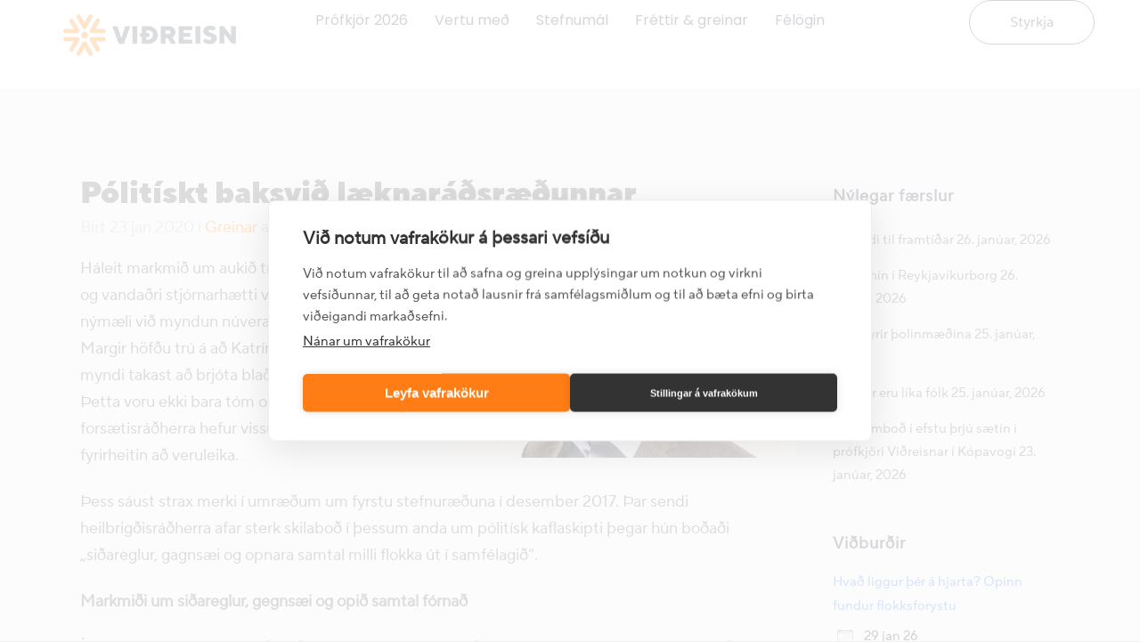

--- FILE ---
content_type: text/html; charset=UTF-8
request_url: https://vidreisn.is/2020/01/politiskt-baksvid-laeknaradsraedunnar/
body_size: 23630
content:
<!DOCTYPE html>
<html lang="is-IS" id="html">
<head>
	<meta charset="UTF-8">
	<meta name="viewport" content="width=device-width, initial-scale=1.0, viewport-fit=cover" />			<title>
			Pólitískt bak­svið lækna­ráðs­ræðunnar - Viðreisn		</title>
		<link href="https://fonts.googleapis.com/css?family=Roboto+Slab:100,100i,200,200i,300,300i,400,400i,500,500i,600,600i,700,700i,800,800i,900,900i%7CRoboto:100,100i,200,200i,300,300i,400,400i,500,500i,600,600i,700,700i,800,800i,900,900i" rel="stylesheet"><link href='//fonts.googleapis.com/css?family=Raleway:100,200,300,400,500,600,700,800,900,300italic,400italic,700italic|Arvo:100,200,300,400,500,600,700,800,900,300italic,400italic,700italic|Roboto:100,200,300,400,500,600,700,800,900,300italic,400italic,700italic|Raleway:100,200,300,400,500,600,700,800,900,300italic,400italic,700italic|Montserrat:100,200,300,400,500,600,700,800,900,300italic,400italic,700italic|Norican:100,200,300,400,500,600,700,800,900,300italic,400italic,700italic&subset=latin,latin-ext' rel='stylesheet' type='text/css'>
<script type="application/javascript">var QodeAjaxUrl = "https://vidreisn.is/wp-admin/admin-ajax.php"</script><meta name='robots' content='index, follow, max-image-preview:large, max-snippet:-1, max-video-preview:-1' />

	<!-- This site is optimized with the Yoast SEO plugin v26.8 - https://yoast.com/product/yoast-seo-wordpress/ -->
	<link rel="canonical" href="https://vidreisn.is/2020/01/politiskt-baksvid-laeknaradsraedunnar/" />
	<meta property="og:locale" content="is_IS" />
	<meta property="og:type" content="article" />
	<meta property="og:title" content="Pólitískt bak­svið lækna­ráðs­ræðunnar - Viðreisn" />
	<meta property="og:description" content="Háleit markmið um aukið traust, ríkara gegnsæi og vandaðri stjórnarhætti voru meiri háttar nýmæli við myndun núverandi ríkisstjórnar. Margir höfðu trú á að Katrínu Jakobsdóttur myndi takast að brjóta blað í þessum efnum. Þetta voru ekki bara tóm orð því forsætisráðherra hefur vissulega reynt að..." />
	<meta property="og:url" content="https://vidreisn.is/2020/01/politiskt-baksvid-laeknaradsraedunnar/" />
	<meta property="og:site_name" content="Viðreisn" />
	<meta property="article:publisher" content="https://www.facebook.com/vidreisn/" />
	<meta property="article:published_time" content="2020-01-23T17:06:05+00:00" />
	<meta property="article:modified_time" content="2020-04-08T17:39:28+00:00" />
	<meta property="og:image" content="https://vidreisn.is/wp-content/uploads/2020/04/thorsteinn_palsson.jpg" />
	<meta property="og:image:width" content="600" />
	<meta property="og:image:height" content="338" />
	<meta property="og:image:type" content="image/jpeg" />
	<meta name="author" content="Þorsteinn Pálsson" />
	<meta name="twitter:card" content="summary_large_image" />
	<meta name="twitter:label1" content="Written by" />
	<meta name="twitter:data1" content="Þorsteinn Pálsson" />
	<meta name="twitter:label2" content="Est. reading time" />
	<meta name="twitter:data2" content="5 minutes" />
	<script type="application/ld+json" class="yoast-schema-graph">{"@context":"https://schema.org","@graph":[{"@type":"Article","@id":"https://vidreisn.is/2020/01/politiskt-baksvid-laeknaradsraedunnar/#article","isPartOf":{"@id":"https://vidreisn.is/2020/01/politiskt-baksvid-laeknaradsraedunnar/"},"author":{"name":"Þorsteinn Pálsson","@id":"https://vidreisn.is/#/schema/person/8e4b5614bdeb5747683f21830ee0a220"},"headline":"Pólitískt bak­svið lækna­ráðs­ræðunnar","datePublished":"2020-01-23T17:06:05+00:00","dateModified":"2020-04-08T17:39:28+00:00","mainEntityOfPage":{"@id":"https://vidreisn.is/2020/01/politiskt-baksvid-laeknaradsraedunnar/"},"wordCount":946,"publisher":{"@id":"https://vidreisn.is/#organization"},"image":{"@id":"https://vidreisn.is/2020/01/politiskt-baksvid-laeknaradsraedunnar/#primaryimage"},"thumbnailUrl":"https://vidreisn.is/wp-content/uploads/2020/04/thorsteinn_palsson.jpg","articleSection":["Greinar"],"inLanguage":"is-IS"},{"@type":"WebPage","@id":"https://vidreisn.is/2020/01/politiskt-baksvid-laeknaradsraedunnar/","url":"https://vidreisn.is/2020/01/politiskt-baksvid-laeknaradsraedunnar/","name":"Pólitískt bak­svið lækna­ráðs­ræðunnar - Viðreisn","isPartOf":{"@id":"https://vidreisn.is/#website"},"primaryImageOfPage":{"@id":"https://vidreisn.is/2020/01/politiskt-baksvid-laeknaradsraedunnar/#primaryimage"},"image":{"@id":"https://vidreisn.is/2020/01/politiskt-baksvid-laeknaradsraedunnar/#primaryimage"},"thumbnailUrl":"https://vidreisn.is/wp-content/uploads/2020/04/thorsteinn_palsson.jpg","datePublished":"2020-01-23T17:06:05+00:00","dateModified":"2020-04-08T17:39:28+00:00","breadcrumb":{"@id":"https://vidreisn.is/2020/01/politiskt-baksvid-laeknaradsraedunnar/#breadcrumb"},"inLanguage":"is-IS","potentialAction":[{"@type":"ReadAction","target":["https://vidreisn.is/2020/01/politiskt-baksvid-laeknaradsraedunnar/"]}]},{"@type":"ImageObject","inLanguage":"is-IS","@id":"https://vidreisn.is/2020/01/politiskt-baksvid-laeknaradsraedunnar/#primaryimage","url":"https://vidreisn.is/wp-content/uploads/2020/04/thorsteinn_palsson.jpg","contentUrl":"https://vidreisn.is/wp-content/uploads/2020/04/thorsteinn_palsson.jpg","width":600,"height":338,"caption":"Þorsteinn Pálsson"},{"@type":"BreadcrumbList","@id":"https://vidreisn.is/2020/01/politiskt-baksvid-laeknaradsraedunnar/#breadcrumb","itemListElement":[{"@type":"ListItem","position":1,"name":"Home","item":"https://vidreisn.is/"},{"@type":"ListItem","position":2,"name":"Pólitískt bak­svið lækna­ráðs­ræðunnar"}]},{"@type":"WebSite","@id":"https://vidreisn.is/#website","url":"https://vidreisn.is/","name":"Viðreisn","description":"Almannahagsmunir framar sérhagsmunum","publisher":{"@id":"https://vidreisn.is/#organization"},"potentialAction":[{"@type":"SearchAction","target":{"@type":"EntryPoint","urlTemplate":"https://vidreisn.is/?s={search_term_string}"},"query-input":{"@type":"PropertyValueSpecification","valueRequired":true,"valueName":"search_term_string"}}],"inLanguage":"is-IS"},{"@type":"Organization","@id":"https://vidreisn.is/#organization","name":"Viðreisn","url":"https://vidreisn.is/","logo":{"@type":"ImageObject","inLanguage":"is-IS","@id":"https://vidreisn.is/#/schema/logo/image/","url":"https://vidreisn.is/wp-content/uploads/2021/09/Vidreisn-icon_regular-landscape_rgb.png","contentUrl":"https://vidreisn.is/wp-content/uploads/2021/09/Vidreisn-icon_regular-landscape_rgb.png","width":1500,"height":530,"caption":"Viðreisn"},"image":{"@id":"https://vidreisn.is/#/schema/logo/image/"},"sameAs":["https://www.facebook.com/vidreisn/","https://www.instagram.com/vidreisn/"]},{"@type":"Person","@id":"https://vidreisn.is/#/schema/person/8e4b5614bdeb5747683f21830ee0a220","name":"Þorsteinn Pálsson","image":{"@type":"ImageObject","inLanguage":"is-IS","@id":"https://vidreisn.is/#/schema/person/image/","url":"https://vidreisn.is/wp-content/uploads/2020/04/thorsteinn_palsson-96x96.jpg","contentUrl":"https://vidreisn.is/wp-content/uploads/2020/04/thorsteinn_palsson-96x96.jpg","caption":"Þorsteinn Pálsson"},"url":"https://vidreisn.is/hofundur/thorsteinn/"}]}</script>
	<!-- / Yoast SEO plugin. -->


<link rel='dns-prefetch' href='//cdnjs.cloudflare.com' />
<link rel='dns-prefetch' href='//ajax.googleapis.com' />
<link rel="alternate" type="application/rss+xml" title="Viðreisn &raquo; Feed" href="https://vidreisn.is/feed/" />
<link rel="alternate" type="application/rss+xml" title="Viðreisn &raquo; Comments Feed" href="https://vidreisn.is/comments/feed/" />
<link rel="alternate" title="oEmbed (JSON)" type="application/json+oembed" href="https://vidreisn.is/wp-json/oembed/1.0/embed?url=https%3A%2F%2Fvidreisn.is%2F2020%2F01%2Fpolitiskt-baksvid-laeknaradsraedunnar%2F" />
<link rel="alternate" title="oEmbed (XML)" type="text/xml+oembed" href="https://vidreisn.is/wp-json/oembed/1.0/embed?url=https%3A%2F%2Fvidreisn.is%2F2020%2F01%2Fpolitiskt-baksvid-laeknaradsraedunnar%2F&#038;format=xml" />
<style id='wp-img-auto-sizes-contain-inline-css' type='text/css'>
img:is([sizes=auto i],[sizes^="auto," i]){contain-intrinsic-size:3000px 1500px}
/*# sourceURL=wp-img-auto-sizes-contain-inline-css */
</style>
<link rel='stylesheet' id='layerslider-css' href='https://vidreisn.is/wp-content/plugins/LayerSlider/assets/static/layerslider/css/layerslider.css?ver=8.1.2' type='text/css' media='all' />
<style id='wp-emoji-styles-inline-css' type='text/css'>

	img.wp-smiley, img.emoji {
		display: inline !important;
		border: none !important;
		box-shadow: none !important;
		height: 1em !important;
		width: 1em !important;
		margin: 0 0.07em !important;
		vertical-align: -0.1em !important;
		background: none !important;
		padding: 0 !important;
	}
/*# sourceURL=wp-emoji-styles-inline-css */
</style>
<link rel='stylesheet' id='wp-block-library-css' href='https://vidreisn.is/wp-includes/css/dist/block-library/style.min.css?ver=6.9' type='text/css' media='all' />
<style id='classic-theme-styles-inline-css' type='text/css'>
/*! This file is auto-generated */
.wp-block-button__link{color:#fff;background-color:#32373c;border-radius:9999px;box-shadow:none;text-decoration:none;padding:calc(.667em + 2px) calc(1.333em + 2px);font-size:1.125em}.wp-block-file__button{background:#32373c;color:#fff;text-decoration:none}
/*# sourceURL=/wp-includes/css/classic-themes.min.css */
</style>
<link rel='stylesheet' id='sp-ea-animation-css' href='https://vidreisn.is/wp-content/plugins/easy-accordion-pro/public/assets/css/animate.min.css?ver=4.0.0' type='text/css' media='all' />
<style id='wppb-edit-profile-style-inline-css' type='text/css'>


/*# sourceURL=https://vidreisn.is/wp-content/plugins/profile-builder/assets/misc/gutenberg/blocks/build/edit-profile/style-index.css */
</style>
<style id='wppb-login-style-inline-css' type='text/css'>


/*# sourceURL=https://vidreisn.is/wp-content/plugins/profile-builder/assets/misc/gutenberg/blocks/build/login/style-index.css */
</style>
<style id='wppb-recover-password-style-inline-css' type='text/css'>


/*# sourceURL=https://vidreisn.is/wp-content/plugins/profile-builder/assets/misc/gutenberg/blocks/build/recover-password/style-index.css */
</style>
<style id='wppb-register-style-inline-css' type='text/css'>


/*# sourceURL=https://vidreisn.is/wp-content/plugins/profile-builder/assets/misc/gutenberg/blocks/build/register/style-index.css */
</style>
<link rel='stylesheet' id='mpp_gutenberg-css' href='https://vidreisn.is/wp-content/plugins/profile-builder/add-ons-free/user-profile-picture/dist/blocks.style.build.css?ver=2.6.0' type='text/css' media='all' />
<link rel='stylesheet' id='sp_eab_fontello_style-css' href='https://vidreisn.is/wp-content/plugins/easy-accordion-pro/Blocks/assets/css/fontello.min.css?ver=4.0.0' type='text/css' media='all' />
<link rel='stylesheet' id='sp_eab_lightBox_style-css' href='https://vidreisn.is/wp-content/plugins/easy-accordion-pro/Blocks/assets/css/fancybox.min.css?ver=4.0.0' type='text/css' media='all' />
<link rel='stylesheet' id='sp_eab_swiper_style-css' href='https://vidreisn.is/wp-content/plugins/easy-accordion-pro/Blocks/assets/css/swiper.css?ver=4.0.0' type='text/css' media='all' />
<link rel='stylesheet' id='sp_eab_main_css-css' href='https://vidreisn.is/wp-content/plugins/easy-accordion-pro/Blocks/build/style-index.css?ver=4.0.0' type='text/css' media='all' />
<style id='global-styles-inline-css' type='text/css'>
:root{--wp--preset--aspect-ratio--square: 1;--wp--preset--aspect-ratio--4-3: 4/3;--wp--preset--aspect-ratio--3-4: 3/4;--wp--preset--aspect-ratio--3-2: 3/2;--wp--preset--aspect-ratio--2-3: 2/3;--wp--preset--aspect-ratio--16-9: 16/9;--wp--preset--aspect-ratio--9-16: 9/16;--wp--preset--color--black: #000000;--wp--preset--color--cyan-bluish-gray: #abb8c3;--wp--preset--color--white: #ffffff;--wp--preset--color--pale-pink: #f78da7;--wp--preset--color--vivid-red: #cf2e2e;--wp--preset--color--luminous-vivid-orange: #ff6900;--wp--preset--color--luminous-vivid-amber: #fcb900;--wp--preset--color--light-green-cyan: #7bdcb5;--wp--preset--color--vivid-green-cyan: #00d084;--wp--preset--color--pale-cyan-blue: #8ed1fc;--wp--preset--color--vivid-cyan-blue: #0693e3;--wp--preset--color--vivid-purple: #9b51e0;--wp--preset--gradient--vivid-cyan-blue-to-vivid-purple: linear-gradient(135deg,rgb(6,147,227) 0%,rgb(155,81,224) 100%);--wp--preset--gradient--light-green-cyan-to-vivid-green-cyan: linear-gradient(135deg,rgb(122,220,180) 0%,rgb(0,208,130) 100%);--wp--preset--gradient--luminous-vivid-amber-to-luminous-vivid-orange: linear-gradient(135deg,rgb(252,185,0) 0%,rgb(255,105,0) 100%);--wp--preset--gradient--luminous-vivid-orange-to-vivid-red: linear-gradient(135deg,rgb(255,105,0) 0%,rgb(207,46,46) 100%);--wp--preset--gradient--very-light-gray-to-cyan-bluish-gray: linear-gradient(135deg,rgb(238,238,238) 0%,rgb(169,184,195) 100%);--wp--preset--gradient--cool-to-warm-spectrum: linear-gradient(135deg,rgb(74,234,220) 0%,rgb(151,120,209) 20%,rgb(207,42,186) 40%,rgb(238,44,130) 60%,rgb(251,105,98) 80%,rgb(254,248,76) 100%);--wp--preset--gradient--blush-light-purple: linear-gradient(135deg,rgb(255,206,236) 0%,rgb(152,150,240) 100%);--wp--preset--gradient--blush-bordeaux: linear-gradient(135deg,rgb(254,205,165) 0%,rgb(254,45,45) 50%,rgb(107,0,62) 100%);--wp--preset--gradient--luminous-dusk: linear-gradient(135deg,rgb(255,203,112) 0%,rgb(199,81,192) 50%,rgb(65,88,208) 100%);--wp--preset--gradient--pale-ocean: linear-gradient(135deg,rgb(255,245,203) 0%,rgb(182,227,212) 50%,rgb(51,167,181) 100%);--wp--preset--gradient--electric-grass: linear-gradient(135deg,rgb(202,248,128) 0%,rgb(113,206,126) 100%);--wp--preset--gradient--midnight: linear-gradient(135deg,rgb(2,3,129) 0%,rgb(40,116,252) 100%);--wp--preset--font-size--small: 13px;--wp--preset--font-size--medium: 20px;--wp--preset--font-size--large: 36px;--wp--preset--font-size--x-large: 42px;--wp--preset--spacing--20: 0.44rem;--wp--preset--spacing--30: 0.67rem;--wp--preset--spacing--40: 1rem;--wp--preset--spacing--50: 1.5rem;--wp--preset--spacing--60: 2.25rem;--wp--preset--spacing--70: 3.38rem;--wp--preset--spacing--80: 5.06rem;--wp--preset--shadow--natural: 6px 6px 9px rgba(0, 0, 0, 0.2);--wp--preset--shadow--deep: 12px 12px 50px rgba(0, 0, 0, 0.4);--wp--preset--shadow--sharp: 6px 6px 0px rgba(0, 0, 0, 0.2);--wp--preset--shadow--outlined: 6px 6px 0px -3px rgb(255, 255, 255), 6px 6px rgb(0, 0, 0);--wp--preset--shadow--crisp: 6px 6px 0px rgb(0, 0, 0);}:where(.is-layout-flex){gap: 0.5em;}:where(.is-layout-grid){gap: 0.5em;}body .is-layout-flex{display: flex;}.is-layout-flex{flex-wrap: wrap;align-items: center;}.is-layout-flex > :is(*, div){margin: 0;}body .is-layout-grid{display: grid;}.is-layout-grid > :is(*, div){margin: 0;}:where(.wp-block-columns.is-layout-flex){gap: 2em;}:where(.wp-block-columns.is-layout-grid){gap: 2em;}:where(.wp-block-post-template.is-layout-flex){gap: 1.25em;}:where(.wp-block-post-template.is-layout-grid){gap: 1.25em;}.has-black-color{color: var(--wp--preset--color--black) !important;}.has-cyan-bluish-gray-color{color: var(--wp--preset--color--cyan-bluish-gray) !important;}.has-white-color{color: var(--wp--preset--color--white) !important;}.has-pale-pink-color{color: var(--wp--preset--color--pale-pink) !important;}.has-vivid-red-color{color: var(--wp--preset--color--vivid-red) !important;}.has-luminous-vivid-orange-color{color: var(--wp--preset--color--luminous-vivid-orange) !important;}.has-luminous-vivid-amber-color{color: var(--wp--preset--color--luminous-vivid-amber) !important;}.has-light-green-cyan-color{color: var(--wp--preset--color--light-green-cyan) !important;}.has-vivid-green-cyan-color{color: var(--wp--preset--color--vivid-green-cyan) !important;}.has-pale-cyan-blue-color{color: var(--wp--preset--color--pale-cyan-blue) !important;}.has-vivid-cyan-blue-color{color: var(--wp--preset--color--vivid-cyan-blue) !important;}.has-vivid-purple-color{color: var(--wp--preset--color--vivid-purple) !important;}.has-black-background-color{background-color: var(--wp--preset--color--black) !important;}.has-cyan-bluish-gray-background-color{background-color: var(--wp--preset--color--cyan-bluish-gray) !important;}.has-white-background-color{background-color: var(--wp--preset--color--white) !important;}.has-pale-pink-background-color{background-color: var(--wp--preset--color--pale-pink) !important;}.has-vivid-red-background-color{background-color: var(--wp--preset--color--vivid-red) !important;}.has-luminous-vivid-orange-background-color{background-color: var(--wp--preset--color--luminous-vivid-orange) !important;}.has-luminous-vivid-amber-background-color{background-color: var(--wp--preset--color--luminous-vivid-amber) !important;}.has-light-green-cyan-background-color{background-color: var(--wp--preset--color--light-green-cyan) !important;}.has-vivid-green-cyan-background-color{background-color: var(--wp--preset--color--vivid-green-cyan) !important;}.has-pale-cyan-blue-background-color{background-color: var(--wp--preset--color--pale-cyan-blue) !important;}.has-vivid-cyan-blue-background-color{background-color: var(--wp--preset--color--vivid-cyan-blue) !important;}.has-vivid-purple-background-color{background-color: var(--wp--preset--color--vivid-purple) !important;}.has-black-border-color{border-color: var(--wp--preset--color--black) !important;}.has-cyan-bluish-gray-border-color{border-color: var(--wp--preset--color--cyan-bluish-gray) !important;}.has-white-border-color{border-color: var(--wp--preset--color--white) !important;}.has-pale-pink-border-color{border-color: var(--wp--preset--color--pale-pink) !important;}.has-vivid-red-border-color{border-color: var(--wp--preset--color--vivid-red) !important;}.has-luminous-vivid-orange-border-color{border-color: var(--wp--preset--color--luminous-vivid-orange) !important;}.has-luminous-vivid-amber-border-color{border-color: var(--wp--preset--color--luminous-vivid-amber) !important;}.has-light-green-cyan-border-color{border-color: var(--wp--preset--color--light-green-cyan) !important;}.has-vivid-green-cyan-border-color{border-color: var(--wp--preset--color--vivid-green-cyan) !important;}.has-pale-cyan-blue-border-color{border-color: var(--wp--preset--color--pale-cyan-blue) !important;}.has-vivid-cyan-blue-border-color{border-color: var(--wp--preset--color--vivid-cyan-blue) !important;}.has-vivid-purple-border-color{border-color: var(--wp--preset--color--vivid-purple) !important;}.has-vivid-cyan-blue-to-vivid-purple-gradient-background{background: var(--wp--preset--gradient--vivid-cyan-blue-to-vivid-purple) !important;}.has-light-green-cyan-to-vivid-green-cyan-gradient-background{background: var(--wp--preset--gradient--light-green-cyan-to-vivid-green-cyan) !important;}.has-luminous-vivid-amber-to-luminous-vivid-orange-gradient-background{background: var(--wp--preset--gradient--luminous-vivid-amber-to-luminous-vivid-orange) !important;}.has-luminous-vivid-orange-to-vivid-red-gradient-background{background: var(--wp--preset--gradient--luminous-vivid-orange-to-vivid-red) !important;}.has-very-light-gray-to-cyan-bluish-gray-gradient-background{background: var(--wp--preset--gradient--very-light-gray-to-cyan-bluish-gray) !important;}.has-cool-to-warm-spectrum-gradient-background{background: var(--wp--preset--gradient--cool-to-warm-spectrum) !important;}.has-blush-light-purple-gradient-background{background: var(--wp--preset--gradient--blush-light-purple) !important;}.has-blush-bordeaux-gradient-background{background: var(--wp--preset--gradient--blush-bordeaux) !important;}.has-luminous-dusk-gradient-background{background: var(--wp--preset--gradient--luminous-dusk) !important;}.has-pale-ocean-gradient-background{background: var(--wp--preset--gradient--pale-ocean) !important;}.has-electric-grass-gradient-background{background: var(--wp--preset--gradient--electric-grass) !important;}.has-midnight-gradient-background{background: var(--wp--preset--gradient--midnight) !important;}.has-small-font-size{font-size: var(--wp--preset--font-size--small) !important;}.has-medium-font-size{font-size: var(--wp--preset--font-size--medium) !important;}.has-large-font-size{font-size: var(--wp--preset--font-size--large) !important;}.has-x-large-font-size{font-size: var(--wp--preset--font-size--x-large) !important;}
:where(.wp-block-post-template.is-layout-flex){gap: 1.25em;}:where(.wp-block-post-template.is-layout-grid){gap: 1.25em;}
:where(.wp-block-term-template.is-layout-flex){gap: 1.25em;}:where(.wp-block-term-template.is-layout-grid){gap: 1.25em;}
:where(.wp-block-columns.is-layout-flex){gap: 2em;}:where(.wp-block-columns.is-layout-grid){gap: 2em;}
:root :where(.wp-block-pullquote){font-size: 1.5em;line-height: 1.6;}
/*# sourceURL=global-styles-inline-css */
</style>
<link rel='stylesheet' id='contact-form-7-css' href='https://vidreisn.is/wp-content/plugins/contact-form-7/includes/css/styles.css?ver=6.1.4' type='text/css' media='all' />
<link rel='stylesheet' id='elementor-frontend-css' href='https://vidreisn.is/wp-content/plugins/elementor/assets/css/frontend.min.css?ver=3.34.2' type='text/css' media='all' />
<link rel='stylesheet' id='elementor-post-34186-css' href='https://vidreisn.is/wp-content/uploads/elementor/css/post-34186.css?ver=1769194874' type='text/css' media='all' />
<link rel='stylesheet' id='events-manager-css' href='https://vidreisn.is/wp-content/plugins/events-manager/includes/css/events-manager.min.css?ver=7.2.3.1' type='text/css' media='all' />
<style id='events-manager-inline-css' type='text/css'>
body .em { --font-family : inherit; --font-weight : inherit; --font-size : 1em; --line-height : inherit; }
/*# sourceURL=events-manager-inline-css */
</style>
<link rel='stylesheet' id='candidate-css' href='https://vidreisn.is/wp-content/plugins/vidreisn-candidates/css/candidates.css?ver=6.9' type='text/css' media='all' />
<link rel='stylesheet' id='wp-fullcalendar-css' href='https://vidreisn.is/wp-content/plugins/wp-fullcalendar/includes/css/main.css?ver=1.6' type='text/css' media='all' />
<link rel='stylesheet' id='wp-fullcalendar-tippy-light-border-css' href='https://vidreisn.is/wp-content/plugins/wp-fullcalendar/includes/css/tippy/light-border.css?ver=1.6' type='text/css' media='all' />
<link rel='stylesheet' id='jquery-ui-css' href='https://vidreisn.is/wp-content/plugins/wp-fullcalendar/includes/css/jquery-ui/ui-lightness/jquery-ui.min.css?ver=1.6' type='text/css' media='all' />
<link rel='stylesheet' id='jquery-ui-theme-css' href='https://vidreisn.is/wp-content/plugins/wp-fullcalendar/includes/css/jquery-ui/ui-lightness/theme.css?ver=1.6' type='text/css' media='all' />
<link rel='stylesheet' id='vidreisn-style-css' href='https://vidreisn.is/wp-content/themes/bridge-child/style.css?ver=0.5' type='text/css' media='all' />
<link rel='stylesheet' id='jquery-modal-style-css' href='https://cdnjs.cloudflare.com/ajax/libs/jquery-modal/0.9.1/jquery.modal.min.css?ver=0.1' type='text/css' media='all' />
<link rel='stylesheet' id='jquery-ui-css-css' href='//ajax.googleapis.com/ajax/libs/jqueryui/1.13.3/themes/smoothness/jquery-ui.css' type='text/css' media='' />
<link rel='stylesheet' id='default_style-css' href='https://vidreisn.is/wp-content/themes/bridge/style.css?ver=6.9' type='text/css' media='all' />
<link rel='stylesheet' id='qode_font_awesome-css' href='https://vidreisn.is/wp-content/themes/bridge/css/font-awesome/css/font-awesome.min.css?ver=6.9' type='text/css' media='all' />
<link rel='stylesheet' id='qode_font_elegant-css' href='https://vidreisn.is/wp-content/themes/bridge/css/elegant-icons/style.min.css?ver=6.9' type='text/css' media='all' />
<link rel='stylesheet' id='qode_linea_icons-css' href='https://vidreisn.is/wp-content/themes/bridge/css/linea-icons/style.css?ver=6.9' type='text/css' media='all' />
<link rel='stylesheet' id='qode_dripicons-css' href='https://vidreisn.is/wp-content/themes/bridge/css/dripicons/dripicons.css?ver=6.9' type='text/css' media='all' />
<link rel='stylesheet' id='stylesheet-css' href='https://vidreisn.is/wp-content/themes/bridge/css/stylesheet.min.css?ver=6.9' type='text/css' media='all' />
<style id='stylesheet-inline-css' type='text/css'>
   .postid-24312.disabled_footer_top .footer_top_holder, .postid-24312.disabled_footer_bottom .footer_bottom_holder { display: none;}


/*# sourceURL=stylesheet-inline-css */
</style>
<link rel='stylesheet' id='qode_print-css' href='https://vidreisn.is/wp-content/themes/bridge/css/print.css?ver=6.9' type='text/css' media='all' />
<link rel='stylesheet' id='mac_stylesheet-css' href='https://vidreisn.is/wp-content/themes/bridge/css/mac_stylesheet.css?ver=6.9' type='text/css' media='all' />
<link rel='stylesheet' id='webkit-css' href='https://vidreisn.is/wp-content/themes/bridge/css/webkit_stylesheet.css?ver=6.9' type='text/css' media='all' />
<link rel='stylesheet' id='style_dynamic-css' href='https://vidreisn.is/wp-content/themes/bridge/css/style_dynamic.css?ver=1739286056' type='text/css' media='all' />
<link rel='stylesheet' id='responsive-css' href='https://vidreisn.is/wp-content/themes/bridge/css/responsive.min.css?ver=6.9' type='text/css' media='all' />
<link rel='stylesheet' id='style_dynamic_responsive-css' href='https://vidreisn.is/wp-content/themes/bridge/css/style_dynamic_responsive.css?ver=1739286056' type='text/css' media='all' />
<link rel='stylesheet' id='js_composer_front-css' href='https://vidreisn.is/wp-content/plugins/js_composer/assets/css/js_composer.min.css?ver=7.9' type='text/css' media='all' />
<link rel='stylesheet' id='custom_css-css' href='https://vidreisn.is/wp-content/themes/bridge/css/custom_css.css?ver=1739286056' type='text/css' media='all' />
<link rel='stylesheet' id='widget-nav-menu-css' href='https://vidreisn.is/wp-content/plugins/elementor-pro/assets/css/widget-nav-menu.min.css?ver=3.34.2' type='text/css' media='all' />
<link rel='stylesheet' id='widget-image-css' href='https://vidreisn.is/wp-content/plugins/elementor/assets/css/widget-image.min.css?ver=3.34.2' type='text/css' media='all' />
<link rel='stylesheet' id='e-sticky-css' href='https://vidreisn.is/wp-content/plugins/elementor-pro/assets/css/modules/sticky.min.css?ver=3.34.2' type='text/css' media='all' />
<link rel='stylesheet' id='widget-heading-css' href='https://vidreisn.is/wp-content/plugins/elementor/assets/css/widget-heading.min.css?ver=3.34.2' type='text/css' media='all' />
<link rel='stylesheet' id='widget-image-box-css' href='https://vidreisn.is/wp-content/plugins/elementor/assets/css/widget-image-box.min.css?ver=3.34.2' type='text/css' media='all' />
<link rel='stylesheet' id='widget-social-icons-css' href='https://vidreisn.is/wp-content/plugins/elementor/assets/css/widget-social-icons.min.css?ver=3.34.2' type='text/css' media='all' />
<link rel='stylesheet' id='e-apple-webkit-css' href='https://vidreisn.is/wp-content/plugins/elementor/assets/css/conditionals/apple-webkit.min.css?ver=3.34.2' type='text/css' media='all' />
<link rel='stylesheet' id='widget-icon-list-css' href='https://vidreisn.is/wp-content/plugins/elementor/assets/css/widget-icon-list.min.css?ver=3.34.2' type='text/css' media='all' />
<link rel='stylesheet' id='elementor-post-34395-css' href='https://vidreisn.is/wp-content/uploads/elementor/css/post-34395.css?ver=1769194875' type='text/css' media='all' />
<link rel='stylesheet' id='elementor-post-34404-css' href='https://vidreisn.is/wp-content/uploads/elementor/css/post-34404.css?ver=1769194875' type='text/css' media='all' />
<link rel='stylesheet' id='arve-css' href='https://vidreisn.is/wp-content/plugins/advanced-responsive-video-embedder/build/main.css?ver=10.8.2' type='text/css' media='all' />
<link rel='stylesheet' id='eael-general-css' href='https://vidreisn.is/wp-content/plugins/essential-addons-for-elementor-lite/assets/front-end/css/view/general.min.css?ver=6.5.8' type='text/css' media='all' />
<link rel='stylesheet' id='elementor-gf-local-roboto-css' href='https://vidreisn.is/wp-content/uploads/elementor/google-fonts/css/roboto.css?ver=1742261144' type='text/css' media='all' />
<link rel='stylesheet' id='elementor-gf-local-robotoslab-css' href='https://vidreisn.is/wp-content/uploads/elementor/google-fonts/css/robotoslab.css?ver=1742261155' type='text/css' media='all' />
<link rel='stylesheet' id='elementor-gf-local-poppins-css' href='https://vidreisn.is/wp-content/uploads/elementor/google-fonts/css/poppins.css?ver=1742261160' type='text/css' media='all' />
<link rel='stylesheet' id='wppb_stylesheet-css' href='https://vidreisn.is/wp-content/plugins/profile-builder/assets/css/style-front-end.css?ver=3.15.2' type='text/css' media='all' />
<script type="text/javascript" src="https://vidreisn.is/wp-includes/js/jquery/jquery.min.js?ver=3.7.1" id="jquery-core-js"></script>
<script type="text/javascript" src="https://vidreisn.is/wp-includes/js/jquery/jquery-migrate.min.js?ver=3.4.1" id="jquery-migrate-js"></script>
<script type="text/javascript" id="layerslider-utils-js-extra">
/* <![CDATA[ */
var LS_Meta = {"v":"8.1.2","fixGSAP":"1"};
//# sourceURL=layerslider-utils-js-extra
/* ]]> */
</script>
<script type="text/javascript" src="https://vidreisn.is/wp-content/plugins/LayerSlider/assets/static/layerslider/js/layerslider.utils.js?ver=8.1.2" id="layerslider-utils-js"></script>
<script type="text/javascript" src="https://vidreisn.is/wp-content/plugins/LayerSlider/assets/static/layerslider/js/layerslider.kreaturamedia.jquery.js?ver=8.1.2" id="layerslider-js"></script>
<script type="text/javascript" src="https://vidreisn.is/wp-content/plugins/LayerSlider/assets/static/layerslider/js/layerslider.transitions.js?ver=8.1.2" id="layerslider-transitions-js"></script>
<script type="text/javascript" src="https://vidreisn.is/wp-includes/js/jquery/ui/core.min.js?ver=1.13.3" id="jquery-ui-core-js"></script>
<script type="text/javascript" src="https://vidreisn.is/wp-includes/js/jquery/ui/mouse.min.js?ver=1.13.3" id="jquery-ui-mouse-js"></script>
<script type="text/javascript" src="https://vidreisn.is/wp-includes/js/jquery/ui/sortable.min.js?ver=1.13.3" id="jquery-ui-sortable-js"></script>
<script type="text/javascript" src="https://vidreisn.is/wp-includes/js/jquery/ui/datepicker.min.js?ver=1.13.3" id="jquery-ui-datepicker-js"></script>
<script type="text/javascript" id="jquery-ui-datepicker-js-after">
/* <![CDATA[ */
jQuery(function(jQuery){jQuery.datepicker.setDefaults({"closeText":"Loka","currentText":"\u00cd dag","monthNames":["jan\u00faar","febr\u00faar","mars","apr\u00edl","ma\u00ed","j\u00fan\u00ed","j\u00fal\u00ed","\u00e1g\u00fast","september","okt\u00f3ber","n\u00f3vember","desember"],"monthNamesShort":["jan","feb","mar","apr","ma\u00ed","j\u00fan","j\u00fal","\u00e1g\u00fa","sep","okt","n\u00f3v","des"],"nextText":"N\u00e6sta","prevText":"Fyrri","dayNames":["Sunnudagur","M\u00e1nudagur","\u00deri\u00f0judagur","Mi\u00f0vikudagur","Fimmtudagur","F\u00f6studagur","Laugardagur"],"dayNamesShort":["Sun","M\u00e1n","\u00deri","Mi\u00f0","Fim","F\u00f6s","Lau"],"dayNamesMin":["S","M","\u00de","M","F","F","L"],"dateFormat":"d. MM, yy","firstDay":1,"isRTL":false});});
//# sourceURL=jquery-ui-datepicker-js-after
/* ]]> */
</script>
<script type="text/javascript" src="https://vidreisn.is/wp-includes/js/jquery/ui/resizable.min.js?ver=1.13.3" id="jquery-ui-resizable-js"></script>
<script type="text/javascript" src="https://vidreisn.is/wp-includes/js/jquery/ui/draggable.min.js?ver=1.13.3" id="jquery-ui-draggable-js"></script>
<script type="text/javascript" src="https://vidreisn.is/wp-includes/js/jquery/ui/controlgroup.min.js?ver=1.13.3" id="jquery-ui-controlgroup-js"></script>
<script type="text/javascript" src="https://vidreisn.is/wp-includes/js/jquery/ui/checkboxradio.min.js?ver=1.13.3" id="jquery-ui-checkboxradio-js"></script>
<script type="text/javascript" src="https://vidreisn.is/wp-includes/js/jquery/ui/button.min.js?ver=1.13.3" id="jquery-ui-button-js"></script>
<script type="text/javascript" src="https://vidreisn.is/wp-includes/js/jquery/ui/dialog.min.js?ver=1.13.3" id="jquery-ui-dialog-js"></script>
<script type="text/javascript" id="events-manager-js-extra">
/* <![CDATA[ */
var EM = {"ajaxurl":"https://vidreisn.is/wp-admin/admin-ajax.php","locationajaxurl":"https://vidreisn.is/wp-admin/admin-ajax.php?action=locations_search","firstDay":"1","locale":"is","dateFormat":"yy-mm-dd","ui_css":"https://vidreisn.is/wp-content/plugins/events-manager/includes/css/jquery-ui/build.min.css","show24hours":"1","is_ssl":"1","autocomplete_limit":"10","calendar":{"breakpoints":{"small":560,"medium":908,"large":false},"month_format":"M Y"},"phone":"","datepicker":{"format":"d/m/Y","locale":"is"},"search":{"breakpoints":{"small":650,"medium":850,"full":false}},"url":"https://vidreisn.is/wp-content/plugins/events-manager","assets":{"input.em-uploader":{"js":{"em-uploader":{"url":"https://vidreisn.is/wp-content/plugins/events-manager/includes/js/em-uploader.js?v=7.2.3.1","event":"em_uploader_ready","requires":"filepond"},"filepond-validate-size":"filepond/plugins/filepond-plugin-file-validate-size.js?v=7.2.3.1","filepond-validate-type":"filepond/plugins/filepond-plugin-file-validate-type.js?v=7.2.3.1","filepond-image-validate-size":"filepond/plugins/filepond-plugin-image-validate-size.js?v=7.2.3.1","filepond-exif-orientation":"filepond/plugins/filepond-plugin-image-exif-orientation.js?v=7.2.3.1","filepond-get-file":"filepond/plugins/filepond-plugin-get-file.js?v=7.2.3.1","filepond-plugin-image-overlay":"filepond/plugins/filepond-plugin-image-overlay.js?v=7.2.3.1","filepond-plugin-image-thumbnail":"filepond/plugins/filepond-plugin-image-thumbnail.js?v=7.2.3.1","filepond-plugin-pdf-preview-overlay":"filepond/plugins/filepond-plugin-pdf-preview-overlay.js?v=7.2.3.1","filepond-plugin-file-icon":"filepond/plugins/filepond-plugin-file-icon.js?v=7.2.3.1","filepond":{"url":"filepond/filepond.js?v=7.2.3.1","locale":"is-is"}},"css":{"em-filepond":"filepond/em-filepond.min.css?v=7.2.3.1","filepond-preview":"filepond/plugins/filepond-plugin-image-preview.min.css?v=7.2.3.1","filepond-plugin-image-overlay":"filepond/plugins/filepond-plugin-image-overlay.min.css?v=7.2.3.1","filepond-get-file":"filepond/plugins/filepond-plugin-get-file.min.css?v=7.2.3.1"}},".em-event-editor":{"js":{"event-editor":{"url":"https://vidreisn.is/wp-content/plugins/events-manager/includes/js/events-manager-event-editor.js?v=7.2.3.1","event":"em_event_editor_ready"}},"css":{"event-editor":"https://vidreisn.is/wp-content/plugins/events-manager/includes/css/events-manager-event-editor.min.css?v=7.2.3.1"}},".em-recurrence-sets, .em-timezone":{"js":{"luxon":{"url":"luxon/luxon.js?v=7.2.3.1","event":"em_luxon_ready"}}},".em-booking-form, #em-booking-form, .em-booking-recurring, .em-event-booking-form":{"js":{"em-bookings":{"url":"https://vidreisn.is/wp-content/plugins/events-manager/includes/js/bookingsform.js?v=7.2.3.1","event":"em_booking_form_js_loaded"}}},"#em-opt-archetypes":{"js":{"archetypes":"https://vidreisn.is/wp-content/plugins/events-manager/includes/js/admin-archetype-editor.js?v=7.2.3.1","archetypes_ms":"https://vidreisn.is/wp-content/plugins/events-manager/includes/js/admin-archetypes.js?v=7.2.3.1","qs":"qs/qs.js?v=7.2.3.1"}}},"cached":"1","uploads":{"endpoint":"https://vidreisn.is/wp-json/events-manager/v1/uploads","nonce":"b4704b5fc1","delete_confirm":"Are you sure you want to delete this file? It will be deleted upon submission.","images":{"max_file_size":"","image_max_width":"700","image_max_height":"700","image_min_width":"50","image_min_height":"50"},"files":{"max_file_size":"","types":{"0":"image/gif","1":"image/jpeg","3":"image/png","4":"image/heic","5":"application/pdf","6":"application/msword","7":"application/x-msword","8":"application/vnd.openxmlformats-officedocument.wordprocessingml.document","9":"text/rtf","10":"application/rtf","11":"application/x-rtf","12":"application/vnd.oasis.opendocument.text","13":"text/plain","14":"application/vnd.ms-excel","15":"application/xls","16":"application/vnd.openxmlformats-officedocument.spreadsheetml.sheet","17":"text/csv","18":"application/csv","20":"application/vnd.oasis.opendocument.spreadsheet","21":"application/vnd.ms-powerpoint","22":"application/mspowerpoint","23":"application/vnd.openxmlformats-officedocument.presentationml.presentation","24":"application/vnd.oasis.opendocument.presentation"}}},"api_nonce":"4781cb22af","bookingInProgress":"Please wait while the booking is being submitted.","tickets_save":"Save Ticket","bookingajaxurl":"https://vidreisn.is/wp-admin/admin-ajax.php","bookings_export_save":"Export Bookings","bookings_settings_save":"Save Settings","booking_delete":"Are you sure you want to delete?","booking_offset":"30","bookings":{"submit_button":{"text":{"default":"Skr\u00e1\u00f0u \u00feig \u00ed dag","free":"Skr\u00e1\u00f0u \u00feig \u00ed dag","payment":"Skr\u00e1\u00f0u \u00feig \u00ed dag","processing":"Processing ..."}},"update_listener":""},"bb_full":"Uppselt","bb_book":"Skr\u00e1\u00f0u \u00feig n\u00fana","bb_booking":"Skr\u00e1ning...","bb_booked":"Skr\u00e1ningu loki\u00f0","bb_error":"Skr\u00e1ningarvilla. Reyna aftur?","bb_cancel":"Afskr\u00e1","bb_canceling":"Afskr\u00e1ning \u00ed gangi","bb_cancelled":"Afskr\u00e1ning t\u00f3kst","bb_cancel_error":"Afskr\u00e1ningarvilla. Reyna aftur?","event_cancellations":{"warning":"If you choose to cancel your event, after you save this event, no further bookings will be possible for this event.\\n\\nAlso, the following will occur:\\n\\n- Bookings will be automatically cancelled.\\n- Booking cancellation emails will be sent.\\n- All confirmed and pending bookings will be emailed a general event cancellation notification."},"txt_search":"Search","txt_searching":"Searching...","txt_loading":"Loading..."};
//# sourceURL=events-manager-js-extra
/* ]]> */
</script>
<script type="text/javascript" src="https://vidreisn.is/wp-content/plugins/events-manager/includes/js/events-manager.js?ver=7.2.3.1" id="events-manager-js"></script>
<script type="text/javascript" src="https://vidreisn.is/wp-content/plugins/events-manager/includes/external/flatpickr/l10n/is.js?ver=7.2.3.1" id="em-flatpickr-localization-js"></script>
<script type="text/javascript" src="https://vidreisn.is/wp-content/plugins/vidreisn-candidates/js/candidates-tabs.js?ver=6.9" id="candidate-js-js"></script>
<script type="text/javascript" src="https://vidreisn.is/wp-includes/js/jquery/ui/menu.min.js?ver=1.13.3" id="jquery-ui-menu-js"></script>
<script type="text/javascript" src="https://vidreisn.is/wp-includes/js/jquery/ui/selectmenu.min.js?ver=1.13.3" id="jquery-ui-selectmenu-js"></script>
<script type="text/javascript" src="https://vidreisn.is/wp-includes/js/jquery/ui/tooltip.min.js?ver=1.13.3" id="jquery-ui-tooltip-js"></script>
<script type="text/javascript" src="https://vidreisn.is/wp-includes/js/dist/vendor/moment.min.js?ver=2.30.1" id="moment-js"></script>
<script type="text/javascript" id="moment-js-after">
/* <![CDATA[ */
moment.updateLocale( 'is_IS', {"months":["jan\u00faar","febr\u00faar","mars","apr\u00edl","ma\u00ed","j\u00fan\u00ed","j\u00fal\u00ed","\u00e1g\u00fast","september","okt\u00f3ber","n\u00f3vember","desember"],"monthsShort":["jan","feb","mar","apr","ma\u00ed","j\u00fan","j\u00fal","\u00e1g\u00fa","sep","okt","n\u00f3v","des"],"weekdays":["Sunnudagur","M\u00e1nudagur","\u00deri\u00f0judagur","Mi\u00f0vikudagur","Fimmtudagur","F\u00f6studagur","Laugardagur"],"weekdaysShort":["Sun","M\u00e1n","\u00deri","Mi\u00f0","Fim","F\u00f6s","Lau"],"week":{"dow":1},"longDateFormat":{"LT":"g:i a","LTS":null,"L":null,"LL":"j. F, Y","LLL":"j. F, Y H:i","LLLL":null}} );
//# sourceURL=moment-js-after
/* ]]> */
</script>
<script type="text/javascript" id="wp-fullcalendar-js-extra">
/* <![CDATA[ */
var WPFC = {"ajaxurl":"https://vidreisn.is/wp-admin/admin-ajax.php?action=WP_FullCalendar","firstDay":"1","wpfc_theme":"jquery-ui","wpfc_limit":"3","wpfc_limit_txt":"meira ...","timeFormat":"H:mm","defaultView":"month","weekends":"true","header":{"left":"prev,next today","center":"title","right":"month,basicWeek,basicDay"},"wpfc_qtips":"1","tippy_theme":"light-border","tippy_placement":"auto","tippy_loading":"Loading..."};
//# sourceURL=wp-fullcalendar-js-extra
/* ]]> */
</script>
<script type="text/javascript" src="https://vidreisn.is/wp-content/plugins/wp-fullcalendar/includes/js/main.js?ver=1.6" id="wp-fullcalendar-js"></script>
<script></script><meta name="generator" content="Powered by LayerSlider 8.1.2 - Build Heros, Sliders, and Popups. Create Animations and Beautiful, Rich Web Content as Easy as Never Before on WordPress." />
<!-- LayerSlider updates and docs at: https://layerslider.com -->
<link rel="https://api.w.org/" href="https://vidreisn.is/wp-json/" /><link rel="alternate" title="JSON" type="application/json" href="https://vidreisn.is/wp-json/wp/v2/posts/24312" /><link rel="EditURI" type="application/rsd+xml" title="RSD" href="https://vidreisn.is/xmlrpc.php?rsd" />
<meta name="generator" content="WordPress 6.9" />
<link rel='shortlink' href='https://vidreisn.is/?p=24312' />
<!-- Google Tag Manager -->
<script>(function(w,d,s,l,i){w[l]=w[l]||[];w[l].push({'gtm.start':
new Date().getTime(),event:'gtm.js'});var f=d.getElementsByTagName(s)[0],
j=d.createElement(s),dl=l!='dataLayer'?'&l='+l:'';j.async=true;j.src=
'https://www.googletagmanager.com/gtm.js?id='+i+dl;f.parentNode.insertBefore(j,f);
})(window,document,'script','dataLayer','GTM-P5MM4XK');</script>
<!-- End Google Tag Manager -->
<meta name="generator" content="Elementor 3.34.2; features: e_font_icon_svg, additional_custom_breakpoints; settings: css_print_method-external, google_font-enabled, font_display-swap">

			<style>
				.e-con.e-parent:nth-of-type(n+4):not(.e-lazyloaded):not(.e-no-lazyload),
				.e-con.e-parent:nth-of-type(n+4):not(.e-lazyloaded):not(.e-no-lazyload) * {
					background-image: none !important;
				}
				@media screen and (max-height: 1024px) {
					.e-con.e-parent:nth-of-type(n+3):not(.e-lazyloaded):not(.e-no-lazyload),
					.e-con.e-parent:nth-of-type(n+3):not(.e-lazyloaded):not(.e-no-lazyload) * {
						background-image: none !important;
					}
				}
				@media screen and (max-height: 640px) {
					.e-con.e-parent:nth-of-type(n+2):not(.e-lazyloaded):not(.e-no-lazyload),
					.e-con.e-parent:nth-of-type(n+2):not(.e-lazyloaded):not(.e-no-lazyload) * {
						background-image: none !important;
					}
				}
			</style>
			<meta name="generator" content="Powered by WPBakery Page Builder - drag and drop page builder for WordPress."/>
<link rel="icon" href="https://vidreisn.is/wp-content/uploads/2021/02/Vidreisn_favicon-48x48.png" sizes="32x32" />
<link rel="icon" href="https://vidreisn.is/wp-content/uploads/2021/02/Vidreisn_favicon.png" sizes="192x192" />
<link rel="apple-touch-icon" href="https://vidreisn.is/wp-content/uploads/2021/02/Vidreisn_favicon.png" />
<meta name="msapplication-TileImage" content="https://vidreisn.is/wp-content/uploads/2021/02/Vidreisn_favicon.png" />
<noscript><style> .wpb_animate_when_almost_visible { opacity: 1; }</style></noscript></head>
<body class="wp-singular post-template-default single single-post postid-24312 single-format-standard wp-custom-logo wp-theme-bridge wp-child-theme-bridge-child  qode-title-hidden qode-child-theme-ver-1.0.0 qode-theme-ver-17.2 qode-theme-bridge wpb-js-composer js-comp-ver-7.9 vc_responsive elementor-default elementor-kit-34186">
		<header data-elementor-type="header" data-elementor-id="34395" class="elementor elementor-34395 elementor-location-header" data-elementor-post-type="elementor_library">
			<div class="elementor-element elementor-element-5bcaad57 e-con-full e-flex e-con e-parent" data-id="5bcaad57" data-element_type="container" data-settings="{&quot;background_background&quot;:&quot;classic&quot;,&quot;sticky&quot;:&quot;top&quot;,&quot;sticky_on&quot;:[&quot;desktop&quot;,&quot;tablet&quot;,&quot;mobile&quot;],&quot;sticky_offset&quot;:0,&quot;sticky_effects_offset&quot;:0,&quot;sticky_anchor_link_offset&quot;:0}">
		<div class="elementor-element elementor-element-34a70f76 e-con-full e-flex e-con e-child" data-id="34a70f76" data-element_type="container">
				<div class="elementor-element elementor-element-0eaae32 elementor-nav-menu--stretch elementor-nav-menu__align-start elementor-nav-menu--dropdown-mobile elementor-widget__width-inherit elementor-widget-mobile__width-initial elementor-hidden-desktop elementor-hidden-tablet elementor-nav-menu__text-align-aside elementor-nav-menu--toggle elementor-nav-menu--burger elementor-widget elementor-widget-nav-menu" data-id="0eaae32" data-element_type="widget" data-settings="{&quot;full_width&quot;:&quot;stretch&quot;,&quot;layout&quot;:&quot;horizontal&quot;,&quot;submenu_icon&quot;:{&quot;value&quot;:&quot;&lt;svg aria-hidden=\&quot;true\&quot; class=\&quot;e-font-icon-svg e-fas-caret-down\&quot; viewBox=\&quot;0 0 320 512\&quot; xmlns=\&quot;http:\/\/www.w3.org\/2000\/svg\&quot;&gt;&lt;path d=\&quot;M31.3 192h257.3c17.8 0 26.7 21.5 14.1 34.1L174.1 354.8c-7.8 7.8-20.5 7.8-28.3 0L17.2 226.1C4.6 213.5 13.5 192 31.3 192z\&quot;&gt;&lt;\/path&gt;&lt;\/svg&gt;&quot;,&quot;library&quot;:&quot;fa-solid&quot;},&quot;toggle&quot;:&quot;burger&quot;}" data-widget_type="nav-menu.default">
				<div class="elementor-widget-container">
								<nav aria-label="Menu" class="elementor-nav-menu--main elementor-nav-menu__container elementor-nav-menu--layout-horizontal e--pointer-underline e--animation-fade">
				<ul id="menu-1-0eaae32" class="elementor-nav-menu"><li class="menu-item menu-item-type-post_type menu-item-object-page menu-item-40260"><a href="https://vidreisn.is/profkjor-2026/" class="elementor-item">Prófkjör 2026</a></li>
<li class="menu-item menu-item-type-post_type menu-item-object-page menu-item-38304"><a href="https://vidreisn.is/vertu-med/" class="elementor-item">Vertu með</a></li>
<li class="menu-item menu-item-type-custom menu-item-object-custom menu-item-34528"><a href="https://vidreisn.is/stefnan/" class="elementor-item">Stefnumál</a></li>
<li class="menu-item menu-item-type-post_type menu-item-object-page menu-item-34529"><a href="https://vidreisn.is/frettir/" class="elementor-item">Fréttir &#038; greinar</a></li>
<li class="menu-item menu-item-type-post_type menu-item-object-page menu-item-36817"><a href="https://vidreisn.is/felogin/" class="elementor-item">Félögin</a></li>
<li class="menu-item menu-item-type-post_type menu-item-object-page menu-item-39976"><a href="https://vidreisn.is/styrktu-vidreisn/" class="elementor-item">Styrktu Viðreisn</a></li>
</ul>			</nav>
					<div class="elementor-menu-toggle" role="button" tabindex="0" aria-label="Menu Toggle" aria-expanded="false">
			<svg aria-hidden="true" role="presentation" class="elementor-menu-toggle__icon--open e-font-icon-svg e-eicon-menu-bar" viewBox="0 0 1000 1000" xmlns="http://www.w3.org/2000/svg"><path d="M104 333H896C929 333 958 304 958 271S929 208 896 208H104C71 208 42 237 42 271S71 333 104 333ZM104 583H896C929 583 958 554 958 521S929 458 896 458H104C71 458 42 487 42 521S71 583 104 583ZM104 833H896C929 833 958 804 958 771S929 708 896 708H104C71 708 42 737 42 771S71 833 104 833Z"></path></svg><svg aria-hidden="true" role="presentation" class="elementor-menu-toggle__icon--close e-font-icon-svg e-eicon-close" viewBox="0 0 1000 1000" xmlns="http://www.w3.org/2000/svg"><path d="M742 167L500 408 258 167C246 154 233 150 217 150 196 150 179 158 167 167 154 179 150 196 150 212 150 229 154 242 171 254L408 500 167 742C138 771 138 800 167 829 196 858 225 858 254 829L496 587 738 829C750 842 767 846 783 846 800 846 817 842 829 829 842 817 846 804 846 783 846 767 842 750 829 737L588 500 833 258C863 229 863 200 833 171 804 137 775 137 742 167Z"></path></svg>		</div>
					<nav class="elementor-nav-menu--dropdown elementor-nav-menu__container" aria-hidden="true">
				<ul id="menu-2-0eaae32" class="elementor-nav-menu"><li class="menu-item menu-item-type-post_type menu-item-object-page menu-item-40260"><a href="https://vidreisn.is/profkjor-2026/" class="elementor-item" tabindex="-1">Prófkjör 2026</a></li>
<li class="menu-item menu-item-type-post_type menu-item-object-page menu-item-38304"><a href="https://vidreisn.is/vertu-med/" class="elementor-item" tabindex="-1">Vertu með</a></li>
<li class="menu-item menu-item-type-custom menu-item-object-custom menu-item-34528"><a href="https://vidreisn.is/stefnan/" class="elementor-item" tabindex="-1">Stefnumál</a></li>
<li class="menu-item menu-item-type-post_type menu-item-object-page menu-item-34529"><a href="https://vidreisn.is/frettir/" class="elementor-item" tabindex="-1">Fréttir &#038; greinar</a></li>
<li class="menu-item menu-item-type-post_type menu-item-object-page menu-item-36817"><a href="https://vidreisn.is/felogin/" class="elementor-item" tabindex="-1">Félögin</a></li>
<li class="menu-item menu-item-type-post_type menu-item-object-page menu-item-39976"><a href="https://vidreisn.is/styrktu-vidreisn/" class="elementor-item" tabindex="-1">Styrktu Viðreisn</a></li>
</ul>			</nav>
						</div>
				</div>
				<div class="elementor-element elementor-element-e01e477 elementor-widget elementor-widget-theme-site-logo elementor-widget-image" data-id="e01e477" data-element_type="widget" data-widget_type="theme-site-logo.default">
				<div class="elementor-widget-container">
											<a href="https://vidreisn.is">
			<img width="1500" height="530" src="https://vidreisn.is/wp-content/uploads/2024/10/Vidreisn-icon_regular-landscape_rgb.png" class="attachment-full size-full wp-image-34346" alt="" srcset="https://vidreisn.is/wp-content/uploads/2024/10/Vidreisn-icon_regular-landscape_rgb.png 1500w, https://vidreisn.is/wp-content/uploads/2024/10/Vidreisn-icon_regular-landscape_rgb-300x106.png 300w, https://vidreisn.is/wp-content/uploads/2024/10/Vidreisn-icon_regular-landscape_rgb-1024x362.png 1024w, https://vidreisn.is/wp-content/uploads/2024/10/Vidreisn-icon_regular-landscape_rgb-768x271.png 768w, https://vidreisn.is/wp-content/uploads/2024/10/Vidreisn-icon_regular-landscape_rgb-700x247.png 700w" sizes="(max-width: 1500px) 100vw, 1500px" />				</a>
											</div>
				</div>
				</div>
		<div class="elementor-element elementor-element-3338158 e-con-full elementor-hidden-mobile e-flex e-con e-child" data-id="3338158" data-element_type="container">
				<div class="elementor-element elementor-element-3debd7da elementor-nav-menu--stretch elementor-nav-menu__align-center elementor-nav-menu--dropdown-mobile elementor-widget__width-inherit elementor-hidden-mobile elementor-nav-menu__text-align-aside elementor-nav-menu--toggle elementor-nav-menu--burger elementor-widget elementor-widget-nav-menu" data-id="3debd7da" data-element_type="widget" data-settings="{&quot;full_width&quot;:&quot;stretch&quot;,&quot;layout&quot;:&quot;horizontal&quot;,&quot;submenu_icon&quot;:{&quot;value&quot;:&quot;&lt;svg aria-hidden=\&quot;true\&quot; class=\&quot;e-font-icon-svg e-fas-caret-down\&quot; viewBox=\&quot;0 0 320 512\&quot; xmlns=\&quot;http:\/\/www.w3.org\/2000\/svg\&quot;&gt;&lt;path d=\&quot;M31.3 192h257.3c17.8 0 26.7 21.5 14.1 34.1L174.1 354.8c-7.8 7.8-20.5 7.8-28.3 0L17.2 226.1C4.6 213.5 13.5 192 31.3 192z\&quot;&gt;&lt;\/path&gt;&lt;\/svg&gt;&quot;,&quot;library&quot;:&quot;fa-solid&quot;},&quot;toggle&quot;:&quot;burger&quot;}" data-widget_type="nav-menu.default">
				<div class="elementor-widget-container">
								<nav aria-label="Menu" class="elementor-nav-menu--main elementor-nav-menu__container elementor-nav-menu--layout-horizontal e--pointer-underline e--animation-fade">
				<ul id="menu-1-3debd7da" class="elementor-nav-menu"><li class="menu-item menu-item-type-post_type menu-item-object-page menu-item-40259"><a href="https://vidreisn.is/profkjor-2026/" class="elementor-item">Prófkjör 2026</a></li>
<li class="menu-item menu-item-type-post_type menu-item-object-page menu-item-38302"><a href="https://vidreisn.is/vertu-med/" class="elementor-item">Vertu með</a></li>
<li class="menu-item menu-item-type-custom menu-item-object-custom menu-item-34519"><a href="https://vidreisn.is/stefnan/" class="elementor-item">Stefnumál</a></li>
<li class="menu-item menu-item-type-post_type menu-item-object-page menu-item-34398"><a href="https://vidreisn.is/frettir/" class="elementor-item">Fréttir &#038; greinar</a></li>
<li class="menu-item menu-item-type-post_type menu-item-object-page menu-item-36810"><a href="https://vidreisn.is/felogin/" class="elementor-item">Félögin</a></li>
</ul>			</nav>
					<div class="elementor-menu-toggle" role="button" tabindex="0" aria-label="Menu Toggle" aria-expanded="false">
			<svg aria-hidden="true" role="presentation" class="elementor-menu-toggle__icon--open e-font-icon-svg e-eicon-menu-bar" viewBox="0 0 1000 1000" xmlns="http://www.w3.org/2000/svg"><path d="M104 333H896C929 333 958 304 958 271S929 208 896 208H104C71 208 42 237 42 271S71 333 104 333ZM104 583H896C929 583 958 554 958 521S929 458 896 458H104C71 458 42 487 42 521S71 583 104 583ZM104 833H896C929 833 958 804 958 771S929 708 896 708H104C71 708 42 737 42 771S71 833 104 833Z"></path></svg><svg aria-hidden="true" role="presentation" class="elementor-menu-toggle__icon--close e-font-icon-svg e-eicon-close" viewBox="0 0 1000 1000" xmlns="http://www.w3.org/2000/svg"><path d="M742 167L500 408 258 167C246 154 233 150 217 150 196 150 179 158 167 167 154 179 150 196 150 212 150 229 154 242 171 254L408 500 167 742C138 771 138 800 167 829 196 858 225 858 254 829L496 587 738 829C750 842 767 846 783 846 800 846 817 842 829 829 842 817 846 804 846 783 846 767 842 750 829 737L588 500 833 258C863 229 863 200 833 171 804 137 775 137 742 167Z"></path></svg>		</div>
					<nav class="elementor-nav-menu--dropdown elementor-nav-menu__container" aria-hidden="true">
				<ul id="menu-2-3debd7da" class="elementor-nav-menu"><li class="menu-item menu-item-type-post_type menu-item-object-page menu-item-40259"><a href="https://vidreisn.is/profkjor-2026/" class="elementor-item" tabindex="-1">Prófkjör 2026</a></li>
<li class="menu-item menu-item-type-post_type menu-item-object-page menu-item-38302"><a href="https://vidreisn.is/vertu-med/" class="elementor-item" tabindex="-1">Vertu með</a></li>
<li class="menu-item menu-item-type-custom menu-item-object-custom menu-item-34519"><a href="https://vidreisn.is/stefnan/" class="elementor-item" tabindex="-1">Stefnumál</a></li>
<li class="menu-item menu-item-type-post_type menu-item-object-page menu-item-34398"><a href="https://vidreisn.is/frettir/" class="elementor-item" tabindex="-1">Fréttir &#038; greinar</a></li>
<li class="menu-item menu-item-type-post_type menu-item-object-page menu-item-36810"><a href="https://vidreisn.is/felogin/" class="elementor-item" tabindex="-1">Félögin</a></li>
</ul>			</nav>
						</div>
				</div>
				</div>
		<div class="elementor-element elementor-element-3ca9fae e-con-full elementor-hidden-mobile e-flex e-con e-child" data-id="3ca9fae" data-element_type="container">
				<div class="elementor-element elementor-element-778e54ff elementor-align-right elementor-widget elementor-widget-button" data-id="778e54ff" data-element_type="widget" data-widget_type="button.default">
				<div class="elementor-widget-container">
									<div class="elementor-button-wrapper">
					<a class="elementor-button elementor-button-link elementor-size-sm" href="https://vidreisn.is/styrktu-vidreisn">
						<span class="elementor-button-content-wrapper">
									<span class="elementor-button-text">Styrkja</span>
					</span>
					</a>
				</div>
								</div>
				</div>
				</div>
				</div>
		<div class="elementor-element elementor-element-b48ed79 e-flex e-con-boxed e-con e-parent" data-id="b48ed79" data-element_type="container">
					<div class="e-con-inner">
					</div>
				</div>
				</header>
														<div class="container">
														<div class="container_inner default_template_holder" >
																
							<div class="two_columns_75_25 background_color_sidebar grid2 clearfix">
								<div class="column1">
											
									<div class="column_inner">
										<div class="blog_single blog_holder">
													<article id="post-24312" class="post-24312 post type-post status-publish format-standard has-post-thumbnail hentry category-greinar">
			<div class="post_content_holder">
				<div class="post_text">
					<div class="post_text_inner">
						<h2 itemprop="name" class="entry_title"><span itemprop="dateCreated" class="date entry_date updated">23 jan<meta itemprop="interactionCount" content="UserComments: 0"/></span> Pólitískt bak­svið lækna­ráðs­ræðunnar</h2>
						<div class="post_info">
							<span class="time">Birt 23 jan 2020</span>
							í <a href="https://vidreisn.is/flokkur/greinar/" rel="category tag">Greinar</a>							<span class="post_author">
								af								<a itemprop="author" class="post_author_link" href="https://vidreisn.is/hofundur/thorsteinn/">Þorsteinn Pálsson</a>
							</span>
							                                        <span class="dots"><i class="fa fa-square"></i></span>
        <div class="blog_like">
            <a  href="#" class="qode-like" id="qode-like-24312" title="Like this">0<span> Líkað við</span></a>        </div>
                <span class="dots"><i class="fa fa-square"></i></span><div class="blog_share qode_share"><div class="social_share_holder"><a href="javascript:void(0)" target="_self"><span class="social_share_title">Deila</span></a><div class="social_share_dropdown"><div class="inner_arrow"></div><ul><li class="facebook_share"><a href="javascript:void(0)" onclick="window.open('http://www.facebook.com/sharer.php?u=https%3A%2F%2Fvidreisn.is%2F2020%2F01%2Fpolitiskt-baksvid-laeknaradsraedunnar%2F', 'sharer', 'toolbar=0,status=0,width=620,height=280');"><i class="fa fa-facebook"></i></a></li><li class="twitter_share"><a href="#" onclick="popUp=window.open('http://twitter.com/home?status=H%C3%A1leit+markmi%C3%B0+um+auki%C3%B0+traust%2C+r%C3%ADkara+gegns%C3%A6i+og+vanda%C3%B0ri+stj%C3%B3rnarh%C3%A6tti+voru+meiri+h%C3%A1ttar++via+Twitter.com%2Fvidreisn+https://vidreisn.is/2020/01/politiskt-baksvid-laeknaradsraedunnar/', 'popupwindow', 'scrollbars=yes,width=800,height=400');popUp.focus();return false;"><i class="fa fa-twitter"></i></a></li></ul></div></div></div>    						</div>
														<div class="post_image pull-right" style="width:50%; margin-left:20px; margin-bottom:20px;">
			                        <img width="600" height="338" src="https://vidreisn.is/wp-content/uploads/2020/04/thorsteinn_palsson.jpg" class="attachment-large size-large wp-post-image" alt="Þorsteinn Pálsson" decoding="async" srcset="https://vidreisn.is/wp-content/uploads/2020/04/thorsteinn_palsson.jpg 600w, https://vidreisn.is/wp-content/uploads/2020/04/thorsteinn_palsson-300x169.jpg 300w, https://vidreisn.is/wp-content/uploads/2020/04/thorsteinn_palsson-539x303.jpg 539w" sizes="(max-width: 600px) 100vw, 600px" />								</div>
												<p><span class="article-dropcap">H</span>áleit markmið um aukið traust, ríkara gegnsæi og vandaðri stjórnarhætti voru meiri háttar nýmæli við myndun núverandi ríkisstjórnar. Margir höfðu trú á að Katrínu Jakobsdóttur myndi takast að brjóta blað í þessum efnum. Þetta voru ekki bara tóm orð því forsætisráðherra hefur vissulega reynt að gera fyrirheitin að veruleika.</p>
<p>Þess sáust strax merki í umræðum um fyrstu stefnuræðuna í desember 2017. Þar sendi heilbrigðisráðherra afar sterk skilaboð í þessum anda um pólitísk kaflaskipti þegar hún boðaði „siðareglur, gagnsæi og opnara samtal milli flokka út í samfélagið“.</p>
<p><strong>Markmiði um siðareglur, gegnsæi og opið samtal fórnað</strong></p>
<p>Í janúar 2020 situr heilbrigðisráðherra svo fund í læknaráði Landspítalans og mælist til þess að starfsfólk stofnunarinnar segi ekki fólkinu í landinu aðra sögu af ástandi mála þar innan dyra en samrýmist pólitískri túlkun hennar. Ráðherravaldinu er beitt í þessum tilgangi með hótun um að erfitt verði að styðja spítalann ef óþægilegar ályktanir haldi áfram að berast á færibandi.</p>
<p>Jafnframt er ráðherravaldinu beitt á þessum fundi til þess að fara fram á að læknarnir taki að sér að vera haukar í horni ráðherra í málsvörn fyrir þær pólitísku ákvarðanir sem teknar hafa verið við ríkisstjórnarborðið. Í þeim vönduðu stjórnarháttum sem Katrín Jakobsdóttir boðaði í upphafi sáu menn hins vegar fyrir sér að læknar væru í því samhengi haukar í horni skjólstæðinga sinna fremur en í pólitísku horni ráðherra.</p>
<p>Læknaráðsræða heilbrigðisráðherra var eins sterk andstæða og hugsast getur við það háleita markmið að valda straumhvörfum í stjórnarháttum. Hún var ekki í samræmi við góða siði, henni var ekki ætlað að auka gegnsæi og hún var ekki þáttur í að opna samtalið út í samfélagið.</p>
<p>Frá pólitísku sjónarhorni er áhugavert að velta því fyrir sér hvers vegna heilbrigðisráðherra kýs að fórna með svo afgerandi hætti þessu mikla og virðingarverða fyrirheiti um nýjan tíma í opinberri stjórnsýslu. Ganga má út frá því sem vísu að svo reyndur og öflugur stjórnmálamaður geri það ekki fyrir slysni og heldur ekki að ástæðulausu.</p>
<p><strong>„Vilji, þrek og kjarkur“</strong></p>
<p>Nærtækast er að leita svara í samanburði á fyrirheitum við stjórnarmyndunina og veruleika dagsins. Í umræðum um fyrstu stefnuræðuna í desember 2017 sagði heilbrigðisráðherra að VG hefði „vilja, þrek og kjark“ og gæti leitt „þann björgunarleiðangur fyrir íslenskt samfélag sem þjóðin þyrfti svo mjög á að halda“.</p>
<p>Dýrasta loforðið í þessari ræðu var að auka samneysluna. Við ríkisstjórnarborðið hefur viljinn, þrekið og kjarkurinn svo leitt til þeirrar pólitísku niðurstöðu að það hlutfall útgjalda sem fer til samneyslu er óbreytt frá því sem áður var og á samkvæmt fjármálaálætlun að haldast óbreytt út allt næsta kjörtímabil.</p>
<p>Í sömu ræðu sagði heilbrigðisráðherra: „Við erum að bjarga heilbrigðiskerfinu, menntakerfinu og samgöngunum frá langvinnri vanrækslu og ásælni peningaaflanna í landinu.“ En hvernig hafa tölur um heilbrigðiskerfið breyst síðan þá?</p>
<p>Við fyrstu skoðun lítur dæmið alls ekki illa út. Framlög til heilbrigðismála eru sem sagt 25% hærri í ár en 2017. Þetta er sú tala sem ráðherra vill tala um og stjórnarþingmönnum er sagt að endurtaka svo oft sem við verður komið.</p>
<p>En við nánari rýni í tölur kemur í ljós að heildarútgjöld ríkisins á þessum tíma hafa hækkað um 28%. Það er sú hækkun sem þurfti til að halda samneysluhlutfallinu óbreyttu. En þetta þýðir að heilbrigðisútgjöldin hafa hækkað minna en heildin.</p>
<p>Þetta er samanburður, sem ráðherra vill ekki tala um. Stjórnarþingmennirnir hafa reynst henni haukar í horni í því. En hún vill líka eiga læknana að sem hauka í horni til að fjalla ekki um þessa hlið málsins.</p>
<p><strong>Hliðstæður má finna í viðskiptalífinu</strong></p>
<p>Þessar tölur gefa ekki tilefni til þess að segja að heilbrigðisráðherra hafi staðið sig verr en forverarnir. En í ljósi þeirra stóru og miklu fyrirheita sem gefin voru í byrjun stjórnarsamstarfsins er aftur á móti skiljanlegt að ráðherranum finnist pólitískt óþægilegt að hafa ekki gert miklu betur en þeir. Það er enn verið að halda í horfinu ástandi, sem ráðherra sjálfur taldi í umræðu um fyrstu stefnuræðuna að „veruleg hætta stafaði af“.</p>
<p>Það er þekkt úr viðskiptalífinu að stjórnendur fyrirtækja sem flogið hafa hátt grípa stundum til misjafnra meðala til að komast hjá erfiðu umtali þegar vindur snýst. Sennilega hefur heilbrigðisráðherra fundið sig í svipaðri stöðu. Þá var ákveðið að fórna markmiðinu um siðareglur, gagnsæi og opið samtal til að freista þess að stöðva erfitt umtal um stöðu heilbrigðisþjónustunnar.</p>
<p>Þetta sýnist vera pólitískt baksvið læknaráðsræðunnar. En fyrir vikið gæti svo farið að bæði fyrirheitin rynnu út í sandinn áður en yfir lýkur.</p>
<p><a href="https://www.frettabladid.is/skodun/politiskt-baksvi-lknarasrunnar/" target="_blank" rel="noopener noreferrer"><em>Greinin birtist fyrst í Fréttablaðinu 23. janúar 2020</em></a></p>
					</div>
				</div>
			</div>
		
	    	</article>										</div>
										
										<br/><br/> 
									</div>
								</div>	
								<div class="column2"> 
										<div class="column_inner">
		<aside class="sidebar">
							
			
		<div id="recent-posts-9" class="widget widget_recent_entries posts_holder">
		<h5>Nýlegar færslur</h5>
		<ul>
											<li>
					<a href="https://vidreisn.is/2026/01/fiskeldi-til-framtidar/">Fisk­eldi til fram­tíðar</a>
											<span class="post-date">26. janúar, 2026</span>
									</li>
											<li>
					<a href="https://vidreisn.is/2026/01/saga-min-i-reykjavikurborg/">Saga mín í Reykjavíkurborg</a>
											<span class="post-date">26. janúar, 2026</span>
									</li>
											<li>
					<a href="https://vidreisn.is/2026/01/takk-fyrir-tholinmaedina/">Takk fyrir þolinmæðina</a>
											<span class="post-date">25. janúar, 2026</span>
									</li>
											<li>
					<a href="https://vidreisn.is/2026/01/strakar-eru-lika-folk/">Strákar eru líka fólk</a>
											<span class="post-date">25. janúar, 2026</span>
									</li>
											<li>
					<a href="https://vidreisn.is/2026/01/sjo-frambod-i-efstu-thrju-saetin-i-profkjori-vidreisnar-i-kopavogi/">Sjö framboð í efstu þrjú sætin í prófkjöri Viðreisnar í Kópavogi</a>
											<span class="post-date">23. janúar, 2026</span>
									</li>
					</ul>

		</div><div id="em_widget-2" class="widget widget_em_widget posts_holder"><h5>Viðburðir</h5><div class="em pixelbones em-list-widget em-events-widget"><div class="em-item em-event" style="--default-border:#ff7d14;">
	<div class="em-item-info">
		<div class="em-item-name"><a href="https://vidreisn.is/vidburdur/hvad-liggur-ther-a-hjarta-opinn-fundur-flokksforystu/">Hvað liggur þér á hjarta? Opinn fundur flokksforystu</a></div>
		<div class="em-item-meta">
			<div class="em-item-meta-line em-event-date em-event-meta-datetime">
				<span class="em-icon em-icon-calendar"></span>
				<span>29 jan 26</span>
			</div>
			<div class="em-item-meta-line em-event-location em-event-meta-location">
				<span class="em-icon em-icon-location"></span>
				<span>Reykjanesbær</span>
			</div>
		</div>
	</div>
</div><div class="em-item em-event" style="--default-border:#ff7d14;">
	<div class="em-item-info">
		<div class="em-item-name"><a href="https://vidreisn.is/vidburdur/ertu-ad-huga-ad-frambodi-spjall-vid-reynslubolta/">Ertu að huga að framboði? Spjall við reynslubolta</a></div>
		<div class="em-item-meta">
			<div class="em-item-meta-line em-event-date em-event-meta-datetime">
				<span class="em-icon em-icon-calendar"></span>
				<span>30 jan 26</span>
			</div>
			<div class="em-item-meta-line em-event-location em-event-meta-location">
				<span class="em-icon em-icon-location"></span>
				<span>Akureyri</span>
			</div>
		</div>
	</div>
</div><div class="em-item em-event" style="--default-border:#ff7d14;">
	<div class="em-item-info">
		<div class="em-item-name"><a href="https://vidreisn.is/vidburdur/leidtogaval-vidreisnar-i-reykjavik/">Leiðtogaval Viðreisnar í Reykjavík</a></div>
		<div class="em-item-meta">
			<div class="em-item-meta-line em-event-date em-event-meta-datetime">
				<span class="em-icon em-icon-calendar"></span>
				<span>31 jan 26</span>
			</div>
			<div class="em-item-meta-line em-event-location em-event-meta-location">
				<span class="em-icon em-icon-location"></span>
				<span></span>
			</div>
		</div>
	</div>
</div></div></div><div id="text-6" class="widget widget_text posts_holder">			<div class="textwidget"><div class="sidebar-icon-wrapper">
<div>
<span class='q_social_icon_holder circle_social' data-color=#bfc7d1 data-hover-background-color=#f4f5f7 data-hover-color=#ff7d14><a itemprop='url' href='https://www.facebook.com/vidreisn/' target='_blank'><span class='fa-stack fa-lg' style='background-color: #f4f5f7;border-width: 0px;margin: 0 5px 0 0;font-size: 30px;'><i class="qode_icon_font_awesome fa fa-facebook " style="color: #bfc7d1;font-size: 14px;" ></i></span></a></span>
  </div>
<div>
<span class='q_social_icon_holder circle_social' data-color=#bfc7d1 data-hover-background-color=#f4f5f7 data-hover-color=#ff7d14><a itemprop='url' href='https://www.instagram.com/vidreisn/' target='_blank'><span class='fa-stack fa-lg' style='background-color: #f4f5f7;border-width: 0px;margin: 0 5px 0 0;font-size: 30px;'><i class="qode_icon_font_awesome fa fa-instagram " style="color: #bfc7d1;font-size: 14px;" ></i></span></a></span>
  </div>
<div>
<span class='q_social_icon_holder circle_social' data-color=#bfc7d1 data-hover-background-color=#f4f5f7 data-hover-color=#ff7d14><a itemprop='url' href='https://twitter.com/vidreisn' target='_blank'><span class='fa-stack fa-lg' style='background-color: #f4f5f7;border-width: 0px;margin: 0 5px 0 0;font-size: 30px;'><i class="qode_icon_font_awesome fa fa-twitter " style="color: #bfc7d1;font-size: 14px;" ></i></span></a></span>
  </div>
<div>
<span class='q_social_icon_holder circle_social' data-color=#bfc7d1 data-hover-background-color=#f4f5f7 data-hover-color=#ff7d14><a itemprop='url' href='https://www.youtube.com/channel/UCvqCjFjVSgu14tXy7VoYtAw' target='_blank'><span class='fa-stack fa-lg' style='background-color: #f4f5f7;border-width: 0px;margin: 0 5px 0 0;font-size: 30px;'><i class="qode_icon_font_awesome fa fa-youtube " style="color: #bfc7d1;font-size: 14px;" ></i></span></a></span>
  </div>
</div>
</div>
		</div>		</aside>
	</div>
								</div>
							</div>
											</div>
                                 </div>
	


		<footer data-elementor-type="footer" data-elementor-id="34404" class="elementor elementor-34404 elementor-location-footer" data-elementor-post-type="elementor_library">
			<div class="elementor-element elementor-element-3ce98417 e-con-full e-flex e-con e-parent" data-id="3ce98417" data-element_type="container" data-settings="{&quot;background_background&quot;:&quot;classic&quot;}">
		<div class="elementor-element elementor-element-3a9a3b4 e-flex e-con-boxed e-con e-child" data-id="3a9a3b4" data-element_type="container">
					<div class="e-con-inner">
		<div class="elementor-element elementor-element-1488782 e-con-full e-flex e-con e-child" data-id="1488782" data-element_type="container">
				<div class="elementor-element elementor-element-7f270e2 elementor-widget elementor-widget-heading" data-id="7f270e2" data-element_type="widget" data-widget_type="heading.default">
				<div class="elementor-widget-container">
					<h6 class="elementor-heading-title elementor-size-default">Um Viðreisn</h6>				</div>
				</div>
				<div class="elementor-element elementor-element-3494d46 elementor-widget-tablet__width-initial elementor-widget elementor-widget-image-box" data-id="3494d46" data-element_type="widget" data-widget_type="image-box.default">
				<div class="elementor-widget-container">
					<div class="elementor-image-box-wrapper"><div class="elementor-image-box-content"><p class="elementor-image-box-description">Viðreisn er frjálslyndur stjórnmálaflokkur sem berst fyrir réttlátu samfélagi, stöðugu efnahagslífi, þátttöku Íslands í alþjóðasamfélagi og fjölbreyttum tækifærum.</p></div></div>				</div>
				</div>
				<div class="elementor-element elementor-element-97c999b e-grid-align-left elementor-shape-rounded elementor-grid-0 elementor-widget elementor-widget-social-icons" data-id="97c999b" data-element_type="widget" data-widget_type="social-icons.default">
				<div class="elementor-widget-container">
							<div class="elementor-social-icons-wrapper elementor-grid" role="list">
							<span class="elementor-grid-item" role="listitem">
					<a class="elementor-icon elementor-social-icon elementor-social-icon-facebook-f elementor-repeater-item-3f1b7ac" href="https://www.facebook.com/vidreisn" target="_blank">
						<span class="elementor-screen-only">Facebook-f</span>
						<svg aria-hidden="true" class="e-font-icon-svg e-fab-facebook-f" viewBox="0 0 320 512" xmlns="http://www.w3.org/2000/svg"><path d="M279.14 288l14.22-92.66h-88.91v-60.13c0-25.35 12.42-50.06 52.24-50.06h40.42V6.26S260.43 0 225.36 0c-73.22 0-121.08 44.38-121.08 124.72v70.62H22.89V288h81.39v224h100.17V288z"></path></svg>					</a>
				</span>
							<span class="elementor-grid-item" role="listitem">
					<a class="elementor-icon elementor-social-icon elementor-social-icon-instagram elementor-repeater-item-5c0ce3c" href="https://www.instagram.com/vidreisn" target="_blank">
						<span class="elementor-screen-only">Instagram</span>
						<svg aria-hidden="true" class="e-font-icon-svg e-fab-instagram" viewBox="0 0 448 512" xmlns="http://www.w3.org/2000/svg"><path d="M224.1 141c-63.6 0-114.9 51.3-114.9 114.9s51.3 114.9 114.9 114.9S339 319.5 339 255.9 287.7 141 224.1 141zm0 189.6c-41.1 0-74.7-33.5-74.7-74.7s33.5-74.7 74.7-74.7 74.7 33.5 74.7 74.7-33.6 74.7-74.7 74.7zm146.4-194.3c0 14.9-12 26.8-26.8 26.8-14.9 0-26.8-12-26.8-26.8s12-26.8 26.8-26.8 26.8 12 26.8 26.8zm76.1 27.2c-1.7-35.9-9.9-67.7-36.2-93.9-26.2-26.2-58-34.4-93.9-36.2-37-2.1-147.9-2.1-184.9 0-35.8 1.7-67.6 9.9-93.9 36.1s-34.4 58-36.2 93.9c-2.1 37-2.1 147.9 0 184.9 1.7 35.9 9.9 67.7 36.2 93.9s58 34.4 93.9 36.2c37 2.1 147.9 2.1 184.9 0 35.9-1.7 67.7-9.9 93.9-36.2 26.2-26.2 34.4-58 36.2-93.9 2.1-37 2.1-147.8 0-184.8zM398.8 388c-7.8 19.6-22.9 34.7-42.6 42.6-29.5 11.7-99.5 9-132.1 9s-102.7 2.6-132.1-9c-19.6-7.8-34.7-22.9-42.6-42.6-11.7-29.5-9-99.5-9-132.1s-2.6-102.7 9-132.1c7.8-19.6 22.9-34.7 42.6-42.6 29.5-11.7 99.5-9 132.1-9s102.7-2.6 132.1 9c19.6 7.8 34.7 22.9 42.6 42.6 11.7 29.5 9 99.5 9 132.1s2.7 102.7-9 132.1z"></path></svg>					</a>
				</span>
							<span class="elementor-grid-item" role="listitem">
					<a class="elementor-icon elementor-social-icon elementor-social-icon-youtube elementor-repeater-item-15618fe" href="https://www.youtube.com/@vidreisn" target="_blank">
						<span class="elementor-screen-only">Youtube</span>
						<svg aria-hidden="true" class="e-font-icon-svg e-fab-youtube" viewBox="0 0 576 512" xmlns="http://www.w3.org/2000/svg"><path d="M549.655 124.083c-6.281-23.65-24.787-42.276-48.284-48.597C458.781 64 288 64 288 64S117.22 64 74.629 75.486c-23.497 6.322-42.003 24.947-48.284 48.597-11.412 42.867-11.412 132.305-11.412 132.305s0 89.438 11.412 132.305c6.281 23.65 24.787 41.5 48.284 47.821C117.22 448 288 448 288 448s170.78 0 213.371-11.486c23.497-6.321 42.003-24.171 48.284-47.821 11.412-42.867 11.412-132.305 11.412-132.305s0-89.438-11.412-132.305zm-317.51 213.508V175.185l142.739 81.205-142.739 81.201z"></path></svg>					</a>
				</span>
							<span class="elementor-grid-item" role="listitem">
					<a class="elementor-icon elementor-social-icon elementor-social-icon-tiktok elementor-repeater-item-1427934" href="https://www.tiktok.com/@vidreisn" target="_blank">
						<span class="elementor-screen-only">Tiktok</span>
						<svg aria-hidden="true" class="e-font-icon-svg e-fab-tiktok" viewBox="0 0 448 512" xmlns="http://www.w3.org/2000/svg"><path d="M448,209.91a210.06,210.06,0,0,1-122.77-39.25V349.38A162.55,162.55,0,1,1,185,188.31V278.2a74.62,74.62,0,1,0,52.23,71.18V0l88,0a121.18,121.18,0,0,0,1.86,22.17h0A122.18,122.18,0,0,0,381,102.39a121.43,121.43,0,0,0,67,20.14Z"></path></svg>					</a>
				</span>
					</div>
						</div>
				</div>
				</div>
		<div class="elementor-element elementor-element-2ffcb40 e-con-full e-flex e-con e-child" data-id="2ffcb40" data-element_type="container">
				<div class="elementor-element elementor-element-13add6a elementor-widget elementor-widget-heading" data-id="13add6a" data-element_type="widget" data-widget_type="heading.default">
				<div class="elementor-widget-container">
					<h6 class="elementor-heading-title elementor-size-default">Komdu í heimsókn</h6>				</div>
				</div>
				<div class="elementor-element elementor-element-9a4188a elementor-widget elementor-widget-image-box" data-id="9a4188a" data-element_type="widget" data-widget_type="image-box.default">
				<div class="elementor-widget-container">
					<div class="elementor-image-box-wrapper"><div class="elementor-image-box-content"><p class="elementor-image-box-description">Suðurlandsbraut 22<br>108 Reykjavík</p></div></div>				</div>
				</div>
				<div class="elementor-element elementor-element-681749c elementor-icon-list--layout-traditional elementor-list-item-link-full_width elementor-widget elementor-widget-icon-list" data-id="681749c" data-element_type="widget" data-widget_type="icon-list.default">
				<div class="elementor-widget-container">
							<ul class="elementor-icon-list-items">
							<li class="elementor-icon-list-item">
											<a href="mailto:vidreisn@vidreisn.is">

											<span class="elementor-icon-list-text">vidreisn@vidreisn.is</span>
											</a>
									</li>
								<li class="elementor-icon-list-item">
										<span class="elementor-icon-list-text">s: 415 3700 </span>
									</li>
								<li class="elementor-icon-list-item">
										<span class="elementor-icon-list-text">kt. 440816-0530</span>
									</li>
						</ul>
						</div>
				</div>
				</div>
		<div class="elementor-element elementor-element-ba40163 e-con-full e-flex e-con e-child" data-id="ba40163" data-element_type="container">
				<div class="elementor-element elementor-element-998451d elementor-widget elementor-widget-heading" data-id="998451d" data-element_type="widget" data-widget_type="heading.default">
				<div class="elementor-widget-container">
					<h6 class="elementor-heading-title elementor-size-default">Styttu þér leið</h6>				</div>
				</div>
				<div class="elementor-element elementor-element-9928679 elementor-nav-menu--dropdown-none elementor-widget elementor-widget-nav-menu" data-id="9928679" data-element_type="widget" data-settings="{&quot;layout&quot;:&quot;vertical&quot;,&quot;submenu_icon&quot;:{&quot;value&quot;:&quot;&lt;svg aria-hidden=\&quot;true\&quot; class=\&quot;e-font-icon-svg e-fas-caret-down\&quot; viewBox=\&quot;0 0 320 512\&quot; xmlns=\&quot;http:\/\/www.w3.org\/2000\/svg\&quot;&gt;&lt;path d=\&quot;M31.3 192h257.3c17.8 0 26.7 21.5 14.1 34.1L174.1 354.8c-7.8 7.8-20.5 7.8-28.3 0L17.2 226.1C4.6 213.5 13.5 192 31.3 192z\&quot;&gt;&lt;\/path&gt;&lt;\/svg&gt;&quot;,&quot;library&quot;:&quot;fa-solid&quot;}}" data-widget_type="nav-menu.default">
				<div class="elementor-widget-container">
								<nav aria-label="Menu" class="elementor-nav-menu--main elementor-nav-menu__container elementor-nav-menu--layout-vertical e--pointer-none">
				<ul id="menu-1-9928679" class="elementor-nav-menu sm-vertical"><li class="menu-item menu-item-type-post_type menu-item-object-page menu-item-27071"><a href="https://vidreisn.is/hjarta-vidreisnar/" class="elementor-item">Hjarta Viðreisnar og reglur</a></li>
<li class="menu-item menu-item-type-post_type menu-item-object-page menu-item-39972"><a href="https://vidreisn.is/verslunin/" class="elementor-item">Vefverslun</a></li>
<li class="menu-item menu-item-type-post_type menu-item-object-page menu-item-28287"><a href="https://vidreisn.is/fyrir-fjolmidla/" class="elementor-item">Fyrir fjölmiðla</a></li>
<li class="menu-item menu-item-type-post_type menu-item-object-page menu-item-36421"><a href="https://vidreisn.is/kjornir-fulltruar/" class="elementor-item">Kjörnir fulltrúar</a></li>
<li class="menu-item menu-item-type-post_type menu-item-object-page menu-item-36478"><a href="https://vidreisn.is/stjorn-starfsmenn/" class="elementor-item">Stjórn &#038; starfsmenn</a></li>
<li class="menu-item menu-item-type-post_type menu-item-object-page menu-item-privacy-policy menu-item-28295"><a rel="privacy-policy" href="https://vidreisn.is/personuverndarstefna/" class="elementor-item">Persónuverndarstefna Viðreisnar</a></li>
<li class="menu-item menu-item-type-custom menu-item-object-custom menu-item-28288"><a href="https://vidreisn.is/malefni/vertu-med-i-vidreisn/" class="elementor-item">Skráðu þig í eða úr Viðreisn</a></li>
</ul>			</nav>
						<nav class="elementor-nav-menu--dropdown elementor-nav-menu__container" aria-hidden="true">
				<ul id="menu-2-9928679" class="elementor-nav-menu sm-vertical"><li class="menu-item menu-item-type-post_type menu-item-object-page menu-item-27071"><a href="https://vidreisn.is/hjarta-vidreisnar/" class="elementor-item" tabindex="-1">Hjarta Viðreisnar og reglur</a></li>
<li class="menu-item menu-item-type-post_type menu-item-object-page menu-item-39972"><a href="https://vidreisn.is/verslunin/" class="elementor-item" tabindex="-1">Vefverslun</a></li>
<li class="menu-item menu-item-type-post_type menu-item-object-page menu-item-28287"><a href="https://vidreisn.is/fyrir-fjolmidla/" class="elementor-item" tabindex="-1">Fyrir fjölmiðla</a></li>
<li class="menu-item menu-item-type-post_type menu-item-object-page menu-item-36421"><a href="https://vidreisn.is/kjornir-fulltruar/" class="elementor-item" tabindex="-1">Kjörnir fulltrúar</a></li>
<li class="menu-item menu-item-type-post_type menu-item-object-page menu-item-36478"><a href="https://vidreisn.is/stjorn-starfsmenn/" class="elementor-item" tabindex="-1">Stjórn &#038; starfsmenn</a></li>
<li class="menu-item menu-item-type-post_type menu-item-object-page menu-item-privacy-policy menu-item-28295"><a rel="privacy-policy" href="https://vidreisn.is/personuverndarstefna/" class="elementor-item" tabindex="-1">Persónuverndarstefna Viðreisnar</a></li>
<li class="menu-item menu-item-type-custom menu-item-object-custom menu-item-28288"><a href="https://vidreisn.is/malefni/vertu-med-i-vidreisn/" class="elementor-item" tabindex="-1">Skráðu þig í eða úr Viðreisn</a></li>
</ul>			</nav>
						</div>
				</div>
				</div>
					</div>
				</div>
				</div>
		<div class="elementor-element elementor-element-109c3731 e-flex e-con-boxed e-con e-parent" data-id="109c3731" data-element_type="container" data-settings="{&quot;background_background&quot;:&quot;classic&quot;}">
					<div class="e-con-inner">
				<div class="elementor-element elementor-element-2e34521d elementor-widget elementor-widget-heading" data-id="2e34521d" data-element_type="widget" data-widget_type="heading.default">
				<div class="elementor-widget-container">
					<p class="elementor-heading-title elementor-size-default">© 2026 Allur réttur áskilinn </p>				</div>
				</div>
					</div>
				</div>
				</footer>
		
<script type="speculationrules">
{"prefetch":[{"source":"document","where":{"and":[{"href_matches":"/*"},{"not":{"href_matches":["/wp-*.php","/wp-admin/*","/wp-content/uploads/*","/wp-content/*","/wp-content/plugins/*","/wp-content/themes/bridge-child/*","/wp-content/themes/bridge/*","/*\\?(.+)"]}},{"not":{"selector_matches":"a[rel~=\"nofollow\"]"}},{"not":{"selector_matches":".no-prefetch, .no-prefetch a"}}]},"eagerness":"conservative"}]}
</script>
		<script type="text/javascript">
			(function() {
				let targetObjectName = 'EM';
				if ( typeof window[targetObjectName] === 'object' && window[targetObjectName] !== null ) {
					Object.assign( window[targetObjectName], []);
				} else {
					console.warn( 'Could not merge extra data: window.' + targetObjectName + ' not found or not an object.' );
				}
			})();
		</script>
		<script>function loadScript(a){var b=document.getElementsByTagName("head")[0],c=document.createElement("script");c.type="text/javascript",c.src="https://tracker.metricool.com/app/resources/be.js",c.onreadystatechange=a,c.onload=a,b.appendChild(c)}loadScript(function(){beTracker.t({hash:'b3d740ebe134887251efac3aff9f5705'})})</script><style type="text/css"> 
         /* Hide reCAPTCHA V3 badge */
        .grecaptcha-badge {
        
            visibility: hidden !important;
        
        }
    </style>			<script>
				const lazyloadRunObserver = () => {
					const lazyloadBackgrounds = document.querySelectorAll( `.e-con.e-parent:not(.e-lazyloaded)` );
					const lazyloadBackgroundObserver = new IntersectionObserver( ( entries ) => {
						entries.forEach( ( entry ) => {
							if ( entry.isIntersecting ) {
								let lazyloadBackground = entry.target;
								if( lazyloadBackground ) {
									lazyloadBackground.classList.add( 'e-lazyloaded' );
								}
								lazyloadBackgroundObserver.unobserve( entry.target );
							}
						});
					}, { rootMargin: '200px 0px 200px 0px' } );
					lazyloadBackgrounds.forEach( ( lazyloadBackground ) => {
						lazyloadBackgroundObserver.observe( lazyloadBackground );
					} );
				};
				const events = [
					'DOMContentLoaded',
					'elementor/lazyload/observe',
				];
				events.forEach( ( event ) => {
					document.addEventListener( event, lazyloadRunObserver );
				} );
			</script>
			<script type="text/javascript" src="https://vidreisn.is/wp-content/plugins/profile-builder/add-ons-free/user-profile-picture/js/mpp-frontend.js?ver=2.6.0" id="mpp_gutenberg_tabs-js"></script>
<script type="text/javascript" src="https://vidreisn.is/wp-content/plugins/easy-accordion-pro/Blocks/assets/js/swiper.min.js?ver=4.0.0" id="sp-eap-swiper-js"></script>
<script type="text/javascript" src="https://vidreisn.is/wp-content/plugins/easy-accordion-pro/Blocks/assets/js/fancybox.min.js?ver=4.0.0" id="sp_eab_lightbox_js-js"></script>
<script type="text/javascript" src="https://vidreisn.is/wp-content/plugins/easy-accordion-pro/Blocks/assets/js/sp-eap-accordion.min.js?ver=4.0.0" id="sp-eap-accordion-js"></script>
<script type="text/javascript" src="https://vidreisn.is/wp-content/plugins/easy-accordion-pro/Blocks/assets/js/script.min.js?ver=4.0.0" id="sp_eab_script_js-js"></script>
<script type="text/javascript" src="https://vidreisn.is/wp-includes/js/dist/hooks.min.js?ver=dd5603f07f9220ed27f1" id="wp-hooks-js"></script>
<script type="text/javascript" src="https://vidreisn.is/wp-includes/js/dist/i18n.min.js?ver=c26c3dc7bed366793375" id="wp-i18n-js"></script>
<script type="text/javascript" id="wp-i18n-js-after">
/* <![CDATA[ */
wp.i18n.setLocaleData( { 'text direction\u0004ltr': [ 'ltr' ] } );
//# sourceURL=wp-i18n-js-after
/* ]]> */
</script>
<script type="text/javascript" src="https://vidreisn.is/wp-content/plugins/contact-form-7/includes/swv/js/index.js?ver=6.1.4" id="swv-js"></script>
<script type="text/javascript" id="contact-form-7-js-before">
/* <![CDATA[ */
var wpcf7 = {
    "api": {
        "root": "https:\/\/vidreisn.is\/wp-json\/",
        "namespace": "contact-form-7\/v1"
    },
    "cached": 1
};
//# sourceURL=contact-form-7-js-before
/* ]]> */
</script>
<script type="text/javascript" src="https://vidreisn.is/wp-content/plugins/contact-form-7/includes/js/index.js?ver=6.1.4" id="contact-form-7-js"></script>
<script type="text/javascript" src="https://vidreisn.is/wp-content/plugins/social-polls-by-opinionstage/assets/js/shortcodes.js?ver=19.12.2" id="opinionstage-shortcodes-js"></script>
<script type="text/javascript" src="https://cdnjs.cloudflare.com/ajax/libs/jquery-modal/0.9.1/jquery.modal.min.js?ver=6.9" id="jquery-modal-js"></script>
<script type="text/javascript" src="https://vidreisn.is/wp-includes/js/dist/dom-ready.min.js?ver=f77871ff7694fffea381" id="wp-dom-ready-js"></script>
<script type="text/javascript" src="https://vidreisn.is/wp-includes/js/dist/a11y.min.js?ver=cb460b4676c94bd228ed" id="wp-a11y-js"></script>
<script type="text/javascript" src="https://vidreisn.is/wp-includes/js/jquery/ui/autocomplete.min.js?ver=1.13.3" id="jquery-ui-autocomplete-js"></script>
<script type="text/javascript" id="autocomplete-search-js-extra">
/* <![CDATA[ */
var AutocompleteSearch = {"ajax_url":"https://vidreisn.is/wp-admin/admin-ajax.php","ajax_nonce":"c82f8ab8d1"};
//# sourceURL=autocomplete-search-js-extra
/* ]]> */
</script>
<script type="text/javascript" src="https://vidreisn.is/wp-content/themes/bridge-child/js/autocomplete.js" id="autocomplete-search-js"></script>
<script type="text/javascript" id="qode-like-js-extra">
/* <![CDATA[ */
var qodeLike = {"ajaxurl":"https://vidreisn.is/wp-admin/admin-ajax.php"};
//# sourceURL=qode-like-js-extra
/* ]]> */
</script>
<script type="text/javascript" src="https://vidreisn.is/wp-content/themes/bridge/js/plugins/qode-like.min.js?ver=6.9" id="qode-like-js"></script>
<script type="text/javascript" src="https://vidreisn.is/wp-includes/js/jquery/ui/accordion.min.js?ver=1.13.3" id="jquery-ui-accordion-js"></script>
<script type="text/javascript" src="https://vidreisn.is/wp-includes/js/jquery/ui/droppable.min.js?ver=1.13.3" id="jquery-ui-droppable-js"></script>
<script type="text/javascript" src="https://vidreisn.is/wp-includes/js/jquery/ui/progressbar.min.js?ver=1.13.3" id="jquery-ui-progressbar-js"></script>
<script type="text/javascript" src="https://vidreisn.is/wp-includes/js/jquery/ui/selectable.min.js?ver=1.13.3" id="jquery-ui-selectable-js"></script>
<script type="text/javascript" src="https://vidreisn.is/wp-includes/js/jquery/ui/slider.min.js?ver=1.13.3" id="jquery-ui-slider-js"></script>
<script type="text/javascript" src="https://vidreisn.is/wp-includes/js/jquery/ui/spinner.min.js?ver=1.13.3" id="jquery-ui-spinner-js"></script>
<script type="text/javascript" src="https://vidreisn.is/wp-includes/js/jquery/ui/tabs.min.js?ver=1.13.3" id="jquery-ui-tabs-js"></script>
<script type="text/javascript" src="https://vidreisn.is/wp-includes/js/jquery/ui/effect.min.js?ver=1.13.3" id="jquery-effects-core-js"></script>
<script type="text/javascript" src="https://vidreisn.is/wp-includes/js/jquery/ui/effect-blind.min.js?ver=1.13.3" id="jquery-effects-blind-js"></script>
<script type="text/javascript" src="https://vidreisn.is/wp-includes/js/jquery/ui/effect-bounce.min.js?ver=1.13.3" id="jquery-effects-bounce-js"></script>
<script type="text/javascript" src="https://vidreisn.is/wp-includes/js/jquery/ui/effect-clip.min.js?ver=1.13.3" id="jquery-effects-clip-js"></script>
<script type="text/javascript" src="https://vidreisn.is/wp-includes/js/jquery/ui/effect-drop.min.js?ver=1.13.3" id="jquery-effects-drop-js"></script>
<script type="text/javascript" src="https://vidreisn.is/wp-includes/js/jquery/ui/effect-explode.min.js?ver=1.13.3" id="jquery-effects-explode-js"></script>
<script type="text/javascript" src="https://vidreisn.is/wp-includes/js/jquery/ui/effect-fade.min.js?ver=1.13.3" id="jquery-effects-fade-js"></script>
<script type="text/javascript" src="https://vidreisn.is/wp-includes/js/jquery/ui/effect-fold.min.js?ver=1.13.3" id="jquery-effects-fold-js"></script>
<script type="text/javascript" src="https://vidreisn.is/wp-includes/js/jquery/ui/effect-highlight.min.js?ver=1.13.3" id="jquery-effects-highlight-js"></script>
<script type="text/javascript" src="https://vidreisn.is/wp-includes/js/jquery/ui/effect-pulsate.min.js?ver=1.13.3" id="jquery-effects-pulsate-js"></script>
<script type="text/javascript" src="https://vidreisn.is/wp-includes/js/jquery/ui/effect-size.min.js?ver=1.13.3" id="jquery-effects-size-js"></script>
<script type="text/javascript" src="https://vidreisn.is/wp-includes/js/jquery/ui/effect-scale.min.js?ver=1.13.3" id="jquery-effects-scale-js"></script>
<script type="text/javascript" src="https://vidreisn.is/wp-includes/js/jquery/ui/effect-shake.min.js?ver=1.13.3" id="jquery-effects-shake-js"></script>
<script type="text/javascript" src="https://vidreisn.is/wp-includes/js/jquery/ui/effect-slide.min.js?ver=1.13.3" id="jquery-effects-slide-js"></script>
<script type="text/javascript" src="https://vidreisn.is/wp-includes/js/jquery/ui/effect-transfer.min.js?ver=1.13.3" id="jquery-effects-transfer-js"></script>
<script type="text/javascript" src="https://vidreisn.is/wp-content/themes/bridge/js/plugins.js?ver=6.9" id="plugins-js"></script>
<script type="text/javascript" src="https://vidreisn.is/wp-content/themes/bridge/js/plugins/jquery.carouFredSel-6.2.1.min.js?ver=6.9" id="carouFredSel-js"></script>
<script type="text/javascript" src="https://vidreisn.is/wp-content/themes/bridge/js/plugins/lemmon-slider.min.js?ver=6.9" id="lemmonSlider-js"></script>
<script type="text/javascript" src="https://vidreisn.is/wp-content/themes/bridge/js/plugins/jquery.fullPage.min.js?ver=6.9" id="one_page_scroll-js"></script>
<script type="text/javascript" src="https://vidreisn.is/wp-content/themes/bridge/js/plugins/jquery.mousewheel.min.js?ver=6.9" id="mousewheel-js"></script>
<script type="text/javascript" src="https://vidreisn.is/wp-content/themes/bridge/js/plugins/jquery.touchSwipe.min.js?ver=6.9" id="touchSwipe-js"></script>
<script type="text/javascript" src="https://vidreisn.is/wp-content/plugins/js_composer/assets/lib/vendor/node_modules/isotope-layout/dist/isotope.pkgd.min.js?ver=7.9" id="isotope-js"></script>
<script type="text/javascript" src="https://vidreisn.is/wp-content/themes/bridge/js/plugins/packery-mode.pkgd.min.js?ver=6.9" id="packery-js"></script>
<script type="text/javascript" src="https://vidreisn.is/wp-content/themes/bridge/js/plugins/jquery.stretch.js?ver=6.9" id="stretch-js"></script>
<script type="text/javascript" src="https://vidreisn.is/wp-content/themes/bridge/js/plugins/imagesloaded.js?ver=6.9" id="imagesLoaded-js"></script>
<script type="text/javascript" src="https://vidreisn.is/wp-content/themes/bridge/js/plugins/rangeslider.min.js?ver=6.9" id="rangeSlider-js"></script>
<script type="text/javascript" src="https://vidreisn.is/wp-content/themes/bridge/js/plugins/jquery.event.move.js?ver=6.9" id="eventMove-js"></script>
<script type="text/javascript" src="https://vidreisn.is/wp-content/themes/bridge/js/plugins/jquery.twentytwenty.js?ver=6.9" id="twentytwenty-js"></script>
<script type="text/javascript" src="https://vidreisn.is/wp-content/themes/bridge/js/default_dynamic.js?ver=1739286056" id="default_dynamic-js"></script>
<script type="text/javascript" id="default-js-extra">
/* <![CDATA[ */
var QodeAdminAjax = {"ajaxurl":"https://vidreisn.is/wp-admin/admin-ajax.php"};
var qodeGlobalVars = {"vars":{"qodeAddingToCartLabel":"Adding to Cart..."}};
//# sourceURL=default-js-extra
/* ]]> */
</script>
<script type="text/javascript" src="https://vidreisn.is/wp-content/themes/bridge/js/default.min.js?ver=6.9" id="default-js"></script>
<script type="text/javascript" src="https://vidreisn.is/wp-content/themes/bridge/js/custom_js.js?ver=1739286056" id="custom_js-js"></script>
<script type="text/javascript" src="https://vidreisn.is/wp-includes/js/comment-reply.min.js?ver=6.9" id="comment-reply-js" async="async" data-wp-strategy="async" fetchpriority="low"></script>
<script type="text/javascript" src="https://vidreisn.is/wp-content/plugins/js_composer/assets/js/dist/js_composer_front.min.js?ver=7.9" id="wpb_composer_front_js-js"></script>
<script type="text/javascript" src="https://vidreisn.is/wp-content/plugins/elementor-pro/assets/lib/smartmenus/jquery.smartmenus.min.js?ver=1.2.1" id="smartmenus-js"></script>
<script type="text/javascript" src="https://vidreisn.is/wp-content/plugins/elementor/assets/js/webpack.runtime.min.js?ver=3.34.2" id="elementor-webpack-runtime-js"></script>
<script type="text/javascript" src="https://vidreisn.is/wp-content/plugins/elementor/assets/js/frontend-modules.min.js?ver=3.34.2" id="elementor-frontend-modules-js"></script>
<script type="text/javascript" id="elementor-frontend-js-extra">
/* <![CDATA[ */
var EAELImageMaskingConfig = {"svg_dir_url":"https://vidreisn.is/wp-content/plugins/essential-addons-for-elementor-lite/assets/front-end/img/image-masking/svg-shapes/"};
//# sourceURL=elementor-frontend-js-extra
/* ]]> */
</script>
<script type="text/javascript" id="elementor-frontend-js-before">
/* <![CDATA[ */
var elementorFrontendConfig = {"environmentMode":{"edit":false,"wpPreview":false,"isScriptDebug":false},"i18n":{"shareOnFacebook":"Share on Facebook","shareOnTwitter":"Share on Twitter","pinIt":"Pin it","download":"Download","downloadImage":"Download image","fullscreen":"Fullscreen","zoom":"Zoom","share":"Share","playVideo":"Play Video","previous":"Previous","next":"Next","close":"Close","a11yCarouselPrevSlideMessage":"Previous slide","a11yCarouselNextSlideMessage":"Next slide","a11yCarouselFirstSlideMessage":"This is the first slide","a11yCarouselLastSlideMessage":"This is the last slide","a11yCarouselPaginationBulletMessage":"Go to slide"},"is_rtl":false,"breakpoints":{"xs":0,"sm":480,"md":768,"lg":1025,"xl":1440,"xxl":1600},"responsive":{"breakpoints":{"mobile":{"label":"Mobile Portrait","value":767,"default_value":767,"direction":"max","is_enabled":true},"mobile_extra":{"label":"Mobile Landscape","value":880,"default_value":880,"direction":"max","is_enabled":false},"tablet":{"label":"Tablet Portrait","value":1024,"default_value":1024,"direction":"max","is_enabled":true},"tablet_extra":{"label":"Tablet Landscape","value":1200,"default_value":1200,"direction":"max","is_enabled":false},"laptop":{"label":"Laptop","value":1366,"default_value":1366,"direction":"max","is_enabled":false},"widescreen":{"label":"Widescreen","value":2400,"default_value":2400,"direction":"min","is_enabled":false}},"hasCustomBreakpoints":false},"version":"3.34.2","is_static":false,"experimentalFeatures":{"e_font_icon_svg":true,"additional_custom_breakpoints":true,"container":true,"theme_builder_v2":true,"nested-elements":true,"home_screen":true,"global_classes_should_enforce_capabilities":true,"e_variables":true,"cloud-library":true,"e_opt_in_v4_page":true,"e_interactions":true,"e_editor_one":true,"import-export-customization":true,"e_pro_variables":true},"urls":{"assets":"https:\/\/vidreisn.is\/wp-content\/plugins\/elementor\/assets\/","ajaxurl":"https:\/\/vidreisn.is\/wp-admin\/admin-ajax.php","uploadUrl":"https:\/\/vidreisn.is\/wp-content\/uploads"},"nonces":{"floatingButtonsClickTracking":"7666ef9be2"},"swiperClass":"swiper","settings":{"page":[],"editorPreferences":[]},"kit":{"body_background_background":"classic","active_breakpoints":["viewport_mobile","viewport_tablet"],"global_image_lightbox":"yes","lightbox_enable_counter":"yes","lightbox_enable_fullscreen":"yes","lightbox_enable_zoom":"yes","lightbox_enable_share":"yes","lightbox_title_src":"title","lightbox_description_src":"description"},"post":{"id":24312,"title":"P%C3%B3lit%C3%ADskt%20bak%C2%ADsvi%C3%B0%20l%C3%A6kna%C2%ADr%C3%A1%C3%B0s%C2%ADr%C3%A6%C3%B0unnar%20-%20Vi%C3%B0reisn","excerpt":"","featuredImage":"https:\/\/vidreisn.is\/wp-content\/uploads\/2020\/04\/thorsteinn_palsson.jpg"}};
//# sourceURL=elementor-frontend-js-before
/* ]]> */
</script>
<script type="text/javascript" src="https://vidreisn.is/wp-content/plugins/elementor/assets/js/frontend.min.js?ver=3.34.2" id="elementor-frontend-js"></script>
<script type="text/javascript" src="https://vidreisn.is/wp-content/plugins/elementor-pro/assets/lib/sticky/jquery.sticky.min.js?ver=3.34.2" id="e-sticky-js"></script>
<script type="text/javascript" id="eael-general-js-extra">
/* <![CDATA[ */
var localize = {"ajaxurl":"https://vidreisn.is/wp-admin/admin-ajax.php","nonce":"03826f9767","i18n":{"added":"Added ","compare":"Compare","loading":"Loading..."},"eael_translate_text":{"required_text":"is a required field","invalid_text":"Invalid","billing_text":"Billing","shipping_text":"Shipping","fg_mfp_counter_text":"of"},"page_permalink":"https://vidreisn.is/2020/01/politiskt-baksvid-laeknaradsraedunnar/","cart_redirectition":"no","cart_page_url":"","el_breakpoints":{"mobile":{"label":"Mobile Portrait","value":767,"default_value":767,"direction":"max","is_enabled":true},"mobile_extra":{"label":"Mobile Landscape","value":880,"default_value":880,"direction":"max","is_enabled":false},"tablet":{"label":"Tablet Portrait","value":1024,"default_value":1024,"direction":"max","is_enabled":true},"tablet_extra":{"label":"Tablet Landscape","value":1200,"default_value":1200,"direction":"max","is_enabled":false},"laptop":{"label":"Laptop","value":1366,"default_value":1366,"direction":"max","is_enabled":false},"widescreen":{"label":"Widescreen","value":2400,"default_value":2400,"direction":"min","is_enabled":false}}};
//# sourceURL=eael-general-js-extra
/* ]]> */
</script>
<script type="text/javascript" src="https://vidreisn.is/wp-content/plugins/essential-addons-for-elementor-lite/assets/front-end/js/view/general.min.js?ver=6.5.8" id="eael-general-js"></script>
<script type="text/javascript" id="wp-consent-api-js-extra">
/* <![CDATA[ */
var consent_api = {"consent_type":"","waitfor_consent_hook":"","cookie_expiration":"30","cookie_prefix":"wp_consent","services":[]};
//# sourceURL=wp-consent-api-js-extra
/* ]]> */
</script>
<script type="text/javascript" src="https://vidreisn.is/wp-content/plugins/wp-consent-api/assets/js/wp-consent-api.min.js?ver=2.0.0" id="wp-consent-api-js"></script>
<script type="text/javascript" src="https://vidreisn.is/wp-content/plugins/elementor-pro/assets/js/webpack-pro.runtime.min.js?ver=3.34.2" id="elementor-pro-webpack-runtime-js"></script>
<script type="text/javascript" id="elementor-pro-frontend-js-before">
/* <![CDATA[ */
var ElementorProFrontendConfig = {"ajaxurl":"https:\/\/vidreisn.is\/wp-admin\/admin-ajax.php","nonce":"acd5d5ce9e","urls":{"assets":"https:\/\/vidreisn.is\/wp-content\/plugins\/elementor-pro\/assets\/","rest":"https:\/\/vidreisn.is\/wp-json\/"},"settings":{"lazy_load_background_images":true},"popup":{"hasPopUps":false},"shareButtonsNetworks":{"facebook":{"title":"Facebook","has_counter":true},"twitter":{"title":"Twitter"},"linkedin":{"title":"LinkedIn","has_counter":true},"pinterest":{"title":"Pinterest","has_counter":true},"reddit":{"title":"Reddit","has_counter":true},"vk":{"title":"VK","has_counter":true},"odnoklassniki":{"title":"OK","has_counter":true},"tumblr":{"title":"Tumblr"},"digg":{"title":"Digg"},"skype":{"title":"Skype"},"stumbleupon":{"title":"StumbleUpon","has_counter":true},"mix":{"title":"Mix"},"telegram":{"title":"Telegram"},"pocket":{"title":"Pocket","has_counter":true},"xing":{"title":"XING","has_counter":true},"whatsapp":{"title":"WhatsApp"},"email":{"title":"Email"},"print":{"title":"Print"},"x-twitter":{"title":"X"},"threads":{"title":"Threads"}},"facebook_sdk":{"lang":"is_IS","app_id":""},"lottie":{"defaultAnimationUrl":"https:\/\/vidreisn.is\/wp-content\/plugins\/elementor-pro\/modules\/lottie\/assets\/animations\/default.json"}};
//# sourceURL=elementor-pro-frontend-js-before
/* ]]> */
</script>
<script type="text/javascript" src="https://vidreisn.is/wp-content/plugins/elementor-pro/assets/js/frontend.min.js?ver=3.34.2" id="elementor-pro-frontend-js"></script>
<script type="text/javascript" src="https://vidreisn.is/wp-content/plugins/elementor-pro/assets/js/elements-handlers.min.js?ver=3.34.2" id="pro-elements-handlers-js"></script>
<script id="wp-emoji-settings" type="application/json">
{"baseUrl":"https://s.w.org/images/core/emoji/17.0.2/72x72/","ext":".png","svgUrl":"https://s.w.org/images/core/emoji/17.0.2/svg/","svgExt":".svg","source":{"concatemoji":"https://vidreisn.is/wp-includes/js/wp-emoji-release.min.js?ver=6.9"}}
</script>
<script type="module">
/* <![CDATA[ */
/*! This file is auto-generated */
const a=JSON.parse(document.getElementById("wp-emoji-settings").textContent),o=(window._wpemojiSettings=a,"wpEmojiSettingsSupports"),s=["flag","emoji"];function i(e){try{var t={supportTests:e,timestamp:(new Date).valueOf()};sessionStorage.setItem(o,JSON.stringify(t))}catch(e){}}function c(e,t,n){e.clearRect(0,0,e.canvas.width,e.canvas.height),e.fillText(t,0,0);t=new Uint32Array(e.getImageData(0,0,e.canvas.width,e.canvas.height).data);e.clearRect(0,0,e.canvas.width,e.canvas.height),e.fillText(n,0,0);const a=new Uint32Array(e.getImageData(0,0,e.canvas.width,e.canvas.height).data);return t.every((e,t)=>e===a[t])}function p(e,t){e.clearRect(0,0,e.canvas.width,e.canvas.height),e.fillText(t,0,0);var n=e.getImageData(16,16,1,1);for(let e=0;e<n.data.length;e++)if(0!==n.data[e])return!1;return!0}function u(e,t,n,a){switch(t){case"flag":return n(e,"\ud83c\udff3\ufe0f\u200d\u26a7\ufe0f","\ud83c\udff3\ufe0f\u200b\u26a7\ufe0f")?!1:!n(e,"\ud83c\udde8\ud83c\uddf6","\ud83c\udde8\u200b\ud83c\uddf6")&&!n(e,"\ud83c\udff4\udb40\udc67\udb40\udc62\udb40\udc65\udb40\udc6e\udb40\udc67\udb40\udc7f","\ud83c\udff4\u200b\udb40\udc67\u200b\udb40\udc62\u200b\udb40\udc65\u200b\udb40\udc6e\u200b\udb40\udc67\u200b\udb40\udc7f");case"emoji":return!a(e,"\ud83e\u1fac8")}return!1}function f(e,t,n,a){let r;const o=(r="undefined"!=typeof WorkerGlobalScope&&self instanceof WorkerGlobalScope?new OffscreenCanvas(300,150):document.createElement("canvas")).getContext("2d",{willReadFrequently:!0}),s=(o.textBaseline="top",o.font="600 32px Arial",{});return e.forEach(e=>{s[e]=t(o,e,n,a)}),s}function r(e){var t=document.createElement("script");t.src=e,t.defer=!0,document.head.appendChild(t)}a.supports={everything:!0,everythingExceptFlag:!0},new Promise(t=>{let n=function(){try{var e=JSON.parse(sessionStorage.getItem(o));if("object"==typeof e&&"number"==typeof e.timestamp&&(new Date).valueOf()<e.timestamp+604800&&"object"==typeof e.supportTests)return e.supportTests}catch(e){}return null}();if(!n){if("undefined"!=typeof Worker&&"undefined"!=typeof OffscreenCanvas&&"undefined"!=typeof URL&&URL.createObjectURL&&"undefined"!=typeof Blob)try{var e="postMessage("+f.toString()+"("+[JSON.stringify(s),u.toString(),c.toString(),p.toString()].join(",")+"));",a=new Blob([e],{type:"text/javascript"});const r=new Worker(URL.createObjectURL(a),{name:"wpTestEmojiSupports"});return void(r.onmessage=e=>{i(n=e.data),r.terminate(),t(n)})}catch(e){}i(n=f(s,u,c,p))}t(n)}).then(e=>{for(const n in e)a.supports[n]=e[n],a.supports.everything=a.supports.everything&&a.supports[n],"flag"!==n&&(a.supports.everythingExceptFlag=a.supports.everythingExceptFlag&&a.supports[n]);var t;a.supports.everythingExceptFlag=a.supports.everythingExceptFlag&&!a.supports.flag,a.supports.everything||((t=a.source||{}).concatemoji?r(t.concatemoji):t.wpemoji&&t.twemoji&&(r(t.twemoji),r(t.wpemoji)))});
//# sourceURL=https://vidreisn.is/wp-includes/js/wp-emoji-loader.min.js
/* ]]> */
</script>
<script></script>
</body>
</html>
	

--- FILE ---
content_type: text/css
request_url: https://vidreisn.is/wp-content/themes/bridge/css/custom_css.css?ver=1739286056
body_size: 89
content:


.single.single-event .container_inner.default_template_holder,
.single.single-post .container_inner.default_template_holder{
  clear:both;
  padding-top:50px;
}

.blog_holder.blog_small_image article .post_text .post_text_inner{
    padding-left:21px;
    padding-top:0;
    padding-bottom:15;
    padding-right:21px;
}

.mobile_menu_button span{
  font-size:28px;
}

.projects_holder article .portfolio_description {
    padding-left: 15px;
    padding-right: 15px;
}
.blog_holder article .post_text h2 .date {
    display: none;
}
.q_font_awsome_icon_stack:hover .fa-circle {
    color: #c81c1b!important;
}

#menu-main .orange.menu-item {
  background: #f46f24;
}

#menu-main .orange.menu-item a,
#menu-main .orange.menu-item a span {
  color:#FFF;
}

#menu-main .orange.menu-item a:hover,
#menu-main .orange.menu-item a:hover span {
  color:#f46f24;
}

@media only screen and (min-width: 1000px){
    .header_bottom{
        padding:0;
    }
    header .header_inner_left{
        left:0;
    }
}
nav.main_menu>ul>li>a{
    padding:0 60px;
}
nav.main_menu>ul>li:last-child a{
    border:none;
}
.red-link a span,
.red-link a i{
  color:#900;
}
@media only screen and (min-width: 1600px) and (max-width: 1900px) {
    nav.main_menu > ul > li > a{
        padding: 0 40px;
    }
}
@media only screen  and (min-width: 1400px) and (max-width: 1600px) {
    nav.main_menu > ul > li > a{
        padding: 0 30px;
    }
}
@media only screen  and (min-width: 1300px) and (max-width: 1400px) {
    nav.main_menu > ul > li > a{
        padding: 0 20px;
    }
}
@media only screen  and (min-width: 1200px) and (max-width: 1300px) {
    nav.main_menu > ul > li > a{
        padding: 0 15px;
    }
}
@media only screen  and (min-width: 1100px) and (max-width: 1200px) {
    nav.main_menu > ul > li > a{
        padding: 0 15px;
        font-size:14px;
    }
}
@media only screen and (max-width: 1100px) {
    nav.main_menu > ul > li > a{
        padding: 0 10px;
        font-size:14px;
    }
}
@media only screen and (max-width: 480px) {
  .container_inner{
      width:95% !important;
   }
  .blog_holder.masonry {
      width:100% !important;
   }
}